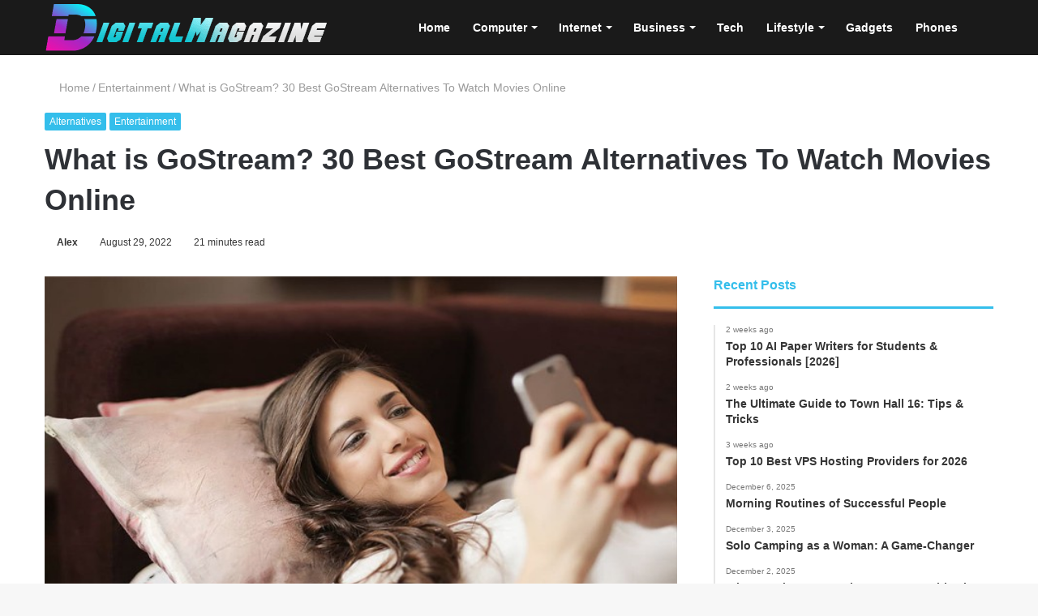

--- FILE ---
content_type: text/html; charset=utf-8
request_url: https://digitalmagazine.org/gostream/
body_size: 39508
content:
<!DOCTYPE html> <html lang="en-US" data-skin="light"> <head><meta charset="UTF-8"/><script>if(navigator.userAgent.match(/MSIE|Internet Explorer/i)||navigator.userAgent.match(/Trident\/7\..*?rv:11/i)){var href=document.location.href;if(!href.match(/[?&]nowprocket/)){if(href.indexOf("?")==-1){if(href.indexOf("#")==-1){document.location.href=href+"?nowprocket=1"}else{document.location.href=href.replace("#","?nowprocket=1#")}}else{if(href.indexOf("#")==-1){document.location.href=href+"&nowprocket=1"}else{document.location.href=href.replace("#","&nowprocket=1#")}}}}</script><script>(()=>{class RocketLazyLoadScripts{constructor(){this.v="2.0.4",this.userEvents=["keydown","keyup","mousedown","mouseup","mousemove","mouseover","mouseout","touchmove","touchstart","touchend","touchcancel","wheel","click","dblclick","input"],this.attributeEvents=["onblur","onclick","oncontextmenu","ondblclick","onfocus","onmousedown","onmouseenter","onmouseleave","onmousemove","onmouseout","onmouseover","onmouseup","onmousewheel","onscroll","onsubmit"]}async t(){this.i(),this.o(),/iP(ad|hone)/.test(navigator.userAgent)&&this.h(),this.u(),this.l(this),this.m(),this.k(this),this.p(this),this._(),await Promise.all([this.R(),this.L()]),this.lastBreath=Date.now(),this.S(this),this.P(),this.D(),this.O(),this.M(),await this.C(this.delayedScripts.normal),await this.C(this.delayedScripts.defer),await this.C(this.delayedScripts.async),await this.T(),await this.F(),await this.j(),await this.A(),window.dispatchEvent(new Event("rocket-allScriptsLoaded")),this.everythingLoaded=!0,this.lastTouchEnd&&await new Promise(t=>setTimeout(t,500-Date.now()+this.lastTouchEnd)),this.I(),this.H(),this.U(),this.W()}i(){this.CSPIssue=sessionStorage.getItem("rocketCSPIssue"),document.addEventListener("securitypolicyviolation",t=>{this.CSPIssue||"script-src-elem"!==t.violatedDirective||"data"!==t.blockedURI||(this.CSPIssue=!0,sessionStorage.setItem("rocketCSPIssue",!0))},{isRocket:!0})}o(){window.addEventListener("pageshow",t=>{this.persisted=t.persisted,this.realWindowLoadedFired=!0},{isRocket:!0}),window.addEventListener("pagehide",()=>{this.onFirstUserAction=null},{isRocket:!0})}h(){let t;function e(e){t=e}window.addEventListener("touchstart",e,{isRocket:!0}),window.addEventListener("touchend",function i(o){o.changedTouches[0]&&t.changedTouches[0]&&Math.abs(o.changedTouches[0].pageX-t.changedTouches[0].pageX)<10&&Math.abs(o.changedTouches[0].pageY-t.changedTouches[0].pageY)<10&&o.timeStamp-t.timeStamp<200&&(window.removeEventListener("touchstart",e,{isRocket:!0}),window.removeEventListener("touchend",i,{isRocket:!0}),"INPUT"===o.target.tagName&&"text"===o.target.type||(o.target.dispatchEvent(new TouchEvent("touchend",{target:o.target,bubbles:!0})),o.target.dispatchEvent(new MouseEvent("mouseover",{target:o.target,bubbles:!0})),o.target.dispatchEvent(new PointerEvent("click",{target:o.target,bubbles:!0,cancelable:!0,detail:1,clientX:o.changedTouches[0].clientX,clientY:o.changedTouches[0].clientY})),event.preventDefault()))},{isRocket:!0})}q(t){this.userActionTriggered||("mousemove"!==t.type||this.firstMousemoveIgnored?"keyup"===t.type||"mouseover"===t.type||"mouseout"===t.type||(this.userActionTriggered=!0,this.onFirstUserAction&&this.onFirstUserAction()):this.firstMousemoveIgnored=!0),"click"===t.type&&t.preventDefault(),t.stopPropagation(),t.stopImmediatePropagation(),"touchstart"===this.lastEvent&&"touchend"===t.type&&(this.lastTouchEnd=Date.now()),"click"===t.type&&(this.lastTouchEnd=0),this.lastEvent=t.type,t.composedPath&&t.composedPath()[0].getRootNode()instanceof ShadowRoot&&(t.rocketTarget=t.composedPath()[0]),this.savedUserEvents.push(t)}u(){this.savedUserEvents=[],this.userEventHandler=this.q.bind(this),this.userEvents.forEach(t=>window.addEventListener(t,this.userEventHandler,{passive:!1,isRocket:!0})),document.addEventListener("visibilitychange",this.userEventHandler,{isRocket:!0})}U(){this.userEvents.forEach(t=>window.removeEventListener(t,this.userEventHandler,{passive:!1,isRocket:!0})),document.removeEventListener("visibilitychange",this.userEventHandler,{isRocket:!0}),this.savedUserEvents.forEach(t=>{(t.rocketTarget||t.target).dispatchEvent(new window[t.constructor.name](t.type,t))})}m(){const t="return false",e=Array.from(this.attributeEvents,t=>"data-rocket-"+t),i="["+this.attributeEvents.join("],[")+"]",o="[data-rocket-"+this.attributeEvents.join("],[data-rocket-")+"]",s=(e,i,o)=>{o&&o!==t&&(e.setAttribute("data-rocket-"+i,o),e["rocket"+i]=new Function("event",o),e.setAttribute(i,t))};new MutationObserver(t=>{for(const n of t)"attributes"===n.type&&(n.attributeName.startsWith("data-rocket-")||this.everythingLoaded?n.attributeName.startsWith("data-rocket-")&&this.everythingLoaded&&this.N(n.target,n.attributeName.substring(12)):s(n.target,n.attributeName,n.target.getAttribute(n.attributeName))),"childList"===n.type&&n.addedNodes.forEach(t=>{if(t.nodeType===Node.ELEMENT_NODE)if(this.everythingLoaded)for(const i of[t,...t.querySelectorAll(o)])for(const t of i.getAttributeNames())e.includes(t)&&this.N(i,t.substring(12));else for(const e of[t,...t.querySelectorAll(i)])for(const t of e.getAttributeNames())this.attributeEvents.includes(t)&&s(e,t,e.getAttribute(t))})}).observe(document,{subtree:!0,childList:!0,attributeFilter:[...this.attributeEvents,...e]})}I(){this.attributeEvents.forEach(t=>{document.querySelectorAll("[data-rocket-"+t+"]").forEach(e=>{this.N(e,t)})})}N(t,e){const i=t.getAttribute("data-rocket-"+e);i&&(t.setAttribute(e,i),t.removeAttribute("data-rocket-"+e))}k(t){Object.defineProperty(HTMLElement.prototype,"onclick",{get(){return this.rocketonclick||null},set(e){this.rocketonclick=e,this.setAttribute(t.everythingLoaded?"onclick":"data-rocket-onclick","this.rocketonclick(event)")}})}S(t){function e(e,i){let o=e[i];e[i]=null,Object.defineProperty(e,i,{get:()=>o,set(s){t.everythingLoaded?o=s:e["rocket"+i]=o=s}})}e(document,"onreadystatechange"),e(window,"onload"),e(window,"onpageshow");try{Object.defineProperty(document,"readyState",{get:()=>t.rocketReadyState,set(e){t.rocketReadyState=e},configurable:!0}),document.readyState="loading"}catch(t){console.log("WPRocket DJE readyState conflict, bypassing")}}l(t){this.originalAddEventListener=EventTarget.prototype.addEventListener,this.originalRemoveEventListener=EventTarget.prototype.removeEventListener,this.savedEventListeners=[],EventTarget.prototype.addEventListener=function(e,i,o){o&&o.isRocket||!t.B(e,this)&&!t.userEvents.includes(e)||t.B(e,this)&&!t.userActionTriggered||e.startsWith("rocket-")||t.everythingLoaded?t.originalAddEventListener.call(this,e,i,o):(t.savedEventListeners.push({target:this,remove:!1,type:e,func:i,options:o}),"mouseenter"!==e&&"mouseleave"!==e||t.originalAddEventListener.call(this,e,t.savedUserEvents.push,o))},EventTarget.prototype.removeEventListener=function(e,i,o){o&&o.isRocket||!t.B(e,this)&&!t.userEvents.includes(e)||t.B(e,this)&&!t.userActionTriggered||e.startsWith("rocket-")||t.everythingLoaded?t.originalRemoveEventListener.call(this,e,i,o):t.savedEventListeners.push({target:this,remove:!0,type:e,func:i,options:o})}}J(t,e){this.savedEventListeners=this.savedEventListeners.filter(i=>{let o=i.type,s=i.target||window;return e!==o||t!==s||(this.B(o,s)&&(i.type="rocket-"+o),this.$(i),!1)})}H(){EventTarget.prototype.addEventListener=this.originalAddEventListener,EventTarget.prototype.removeEventListener=this.originalRemoveEventListener,this.savedEventListeners.forEach(t=>this.$(t))}$(t){t.remove?this.originalRemoveEventListener.call(t.target,t.type,t.func,t.options):this.originalAddEventListener.call(t.target,t.type,t.func,t.options)}p(t){let e;function i(e){return t.everythingLoaded?e:e.split(" ").map(t=>"load"===t||t.startsWith("load.")?"rocket-jquery-load":t).join(" ")}function o(o){function s(e){const s=o.fn[e];o.fn[e]=o.fn.init.prototype[e]=function(){return this[0]===window&&t.userActionTriggered&&("string"==typeof arguments[0]||arguments[0]instanceof String?arguments[0]=i(arguments[0]):"object"==typeof arguments[0]&&Object.keys(arguments[0]).forEach(t=>{const e=arguments[0][t];delete arguments[0][t],arguments[0][i(t)]=e})),s.apply(this,arguments),this}}if(o&&o.fn&&!t.allJQueries.includes(o)){const e={DOMContentLoaded:[],"rocket-DOMContentLoaded":[]};for(const t in e)document.addEventListener(t,()=>{e[t].forEach(t=>t())},{isRocket:!0});o.fn.ready=o.fn.init.prototype.ready=function(i){function s(){parseInt(o.fn.jquery)>2?setTimeout(()=>i.bind(document)(o)):i.bind(document)(o)}return"function"==typeof i&&(t.realDomReadyFired?!t.userActionTriggered||t.fauxDomReadyFired?s():e["rocket-DOMContentLoaded"].push(s):e.DOMContentLoaded.push(s)),o([])},s("on"),s("one"),s("off"),t.allJQueries.push(o)}e=o}t.allJQueries=[],o(window.jQuery),Object.defineProperty(window,"jQuery",{get:()=>e,set(t){o(t)}})}P(){const t=new Map;document.write=document.writeln=function(e){const i=document.currentScript,o=document.createRange(),s=i.parentElement;let n=t.get(i);void 0===n&&(n=i.nextSibling,t.set(i,n));const c=document.createDocumentFragment();o.setStart(c,0),c.appendChild(o.createContextualFragment(e)),s.insertBefore(c,n)}}async R(){return new Promise(t=>{this.userActionTriggered?t():this.onFirstUserAction=t})}async L(){return new Promise(t=>{document.addEventListener("DOMContentLoaded",()=>{this.realDomReadyFired=!0,t()},{isRocket:!0})})}async j(){return this.realWindowLoadedFired?Promise.resolve():new Promise(t=>{window.addEventListener("load",t,{isRocket:!0})})}M(){this.pendingScripts=[];this.scriptsMutationObserver=new MutationObserver(t=>{for(const e of t)e.addedNodes.forEach(t=>{"SCRIPT"!==t.tagName||t.noModule||t.isWPRocket||this.pendingScripts.push({script:t,promise:new Promise(e=>{const i=()=>{const i=this.pendingScripts.findIndex(e=>e.script===t);i>=0&&this.pendingScripts.splice(i,1),e()};t.addEventListener("load",i,{isRocket:!0}),t.addEventListener("error",i,{isRocket:!0}),setTimeout(i,1e3)})})})}),this.scriptsMutationObserver.observe(document,{childList:!0,subtree:!0})}async F(){await this.X(),this.pendingScripts.length?(await this.pendingScripts[0].promise,await this.F()):this.scriptsMutationObserver.disconnect()}D(){this.delayedScripts={normal:[],async:[],defer:[]},document.querySelectorAll("script[type$=rocketlazyloadscript]").forEach(t=>{t.hasAttribute("data-rocket-src")?t.hasAttribute("async")&&!1!==t.async?this.delayedScripts.async.push(t):t.hasAttribute("defer")&&!1!==t.defer||"module"===t.getAttribute("data-rocket-type")?this.delayedScripts.defer.push(t):this.delayedScripts.normal.push(t):this.delayedScripts.normal.push(t)})}async _(){await this.L();let t=[];document.querySelectorAll("script[type$=rocketlazyloadscript][data-rocket-src]").forEach(e=>{let i=e.getAttribute("data-rocket-src");if(i&&!i.startsWith("data:")){i.startsWith("//")&&(i=location.protocol+i);try{const o=new URL(i).origin;o!==location.origin&&t.push({src:o,crossOrigin:e.crossOrigin||"module"===e.getAttribute("data-rocket-type")})}catch(t){}}}),t=[...new Map(t.map(t=>[JSON.stringify(t),t])).values()],this.Y(t,"preconnect")}async G(t){if(await this.K(),!0!==t.noModule||!("noModule"in HTMLScriptElement.prototype))return new Promise(e=>{let i;function o(){(i||t).setAttribute("data-rocket-status","executed"),e()}try{if(navigator.userAgent.includes("Firefox/")||""===navigator.vendor||this.CSPIssue)i=document.createElement("script"),[...t.attributes].forEach(t=>{let e=t.nodeName;"type"!==e&&("data-rocket-type"===e&&(e="type"),"data-rocket-src"===e&&(e="src"),i.setAttribute(e,t.nodeValue))}),t.text&&(i.text=t.text),t.nonce&&(i.nonce=t.nonce),i.hasAttribute("src")?(i.addEventListener("load",o,{isRocket:!0}),i.addEventListener("error",()=>{i.setAttribute("data-rocket-status","failed-network"),e()},{isRocket:!0}),setTimeout(()=>{i.isConnected||e()},1)):(i.text=t.text,o()),i.isWPRocket=!0,t.parentNode.replaceChild(i,t);else{const i=t.getAttribute("data-rocket-type"),s=t.getAttribute("data-rocket-src");i?(t.type=i,t.removeAttribute("data-rocket-type")):t.removeAttribute("type"),t.addEventListener("load",o,{isRocket:!0}),t.addEventListener("error",i=>{this.CSPIssue&&i.target.src.startsWith("data:")?(console.log("WPRocket: CSP fallback activated"),t.removeAttribute("src"),this.G(t).then(e)):(t.setAttribute("data-rocket-status","failed-network"),e())},{isRocket:!0}),s?(t.fetchPriority="high",t.removeAttribute("data-rocket-src"),t.src=s):t.src="data:text/javascript;base64,"+window.btoa(unescape(encodeURIComponent(t.text)))}}catch(i){t.setAttribute("data-rocket-status","failed-transform"),e()}});t.setAttribute("data-rocket-status","skipped")}async C(t){const e=t.shift();return e?(e.isConnected&&await this.G(e),this.C(t)):Promise.resolve()}O(){this.Y([...this.delayedScripts.normal,...this.delayedScripts.defer,...this.delayedScripts.async],"preload")}Y(t,e){this.trash=this.trash||[];let i=!0;var o=document.createDocumentFragment();t.forEach(t=>{const s=t.getAttribute&&t.getAttribute("data-rocket-src")||t.src;if(s&&!s.startsWith("data:")){const n=document.createElement("link");n.href=s,n.rel=e,"preconnect"!==e&&(n.as="script",n.fetchPriority=i?"high":"low"),t.getAttribute&&"module"===t.getAttribute("data-rocket-type")&&(n.crossOrigin=!0),t.crossOrigin&&(n.crossOrigin=t.crossOrigin),t.integrity&&(n.integrity=t.integrity),t.nonce&&(n.nonce=t.nonce),o.appendChild(n),this.trash.push(n),i=!1}}),document.head.appendChild(o)}W(){this.trash.forEach(t=>t.remove())}async T(){try{document.readyState="interactive"}catch(t){}this.fauxDomReadyFired=!0;try{await this.K(),this.J(document,"readystatechange"),document.dispatchEvent(new Event("rocket-readystatechange")),await this.K(),document.rocketonreadystatechange&&document.rocketonreadystatechange(),await this.K(),this.J(document,"DOMContentLoaded"),document.dispatchEvent(new Event("rocket-DOMContentLoaded")),await this.K(),this.J(window,"DOMContentLoaded"),window.dispatchEvent(new Event("rocket-DOMContentLoaded"))}catch(t){console.error(t)}}async A(){try{document.readyState="complete"}catch(t){}try{await this.K(),this.J(document,"readystatechange"),document.dispatchEvent(new Event("rocket-readystatechange")),await this.K(),document.rocketonreadystatechange&&document.rocketonreadystatechange(),await this.K(),this.J(window,"load"),window.dispatchEvent(new Event("rocket-load")),await this.K(),window.rocketonload&&window.rocketonload(),await this.K(),this.allJQueries.forEach(t=>t(window).trigger("rocket-jquery-load")),await this.K(),this.J(window,"pageshow");const t=new Event("rocket-pageshow");t.persisted=this.persisted,window.dispatchEvent(t),await this.K(),window.rocketonpageshow&&window.rocketonpageshow({persisted:this.persisted})}catch(t){console.error(t)}}async K(){Date.now()-this.lastBreath>45&&(await this.X(),this.lastBreath=Date.now())}async X(){return document.hidden?new Promise(t=>setTimeout(t)):new Promise(t=>requestAnimationFrame(t))}B(t,e){return e===document&&"readystatechange"===t||(e===document&&"DOMContentLoaded"===t||(e===window&&"DOMContentLoaded"===t||(e===window&&"load"===t||e===window&&"pageshow"===t)))}static run(){(new RocketLazyLoadScripts).t()}}RocketLazyLoadScripts.run()})();</script> <link rel="profile" href="//gmpg.org/xfn/11"/> <script type="text/javascript">
/* <![CDATA[ */
(()=>{var e={};e.g=function(){if("object"==typeof globalThis)return globalThis;try{return this||new Function("return this")()}catch(e){if("object"==typeof window)return window}}(),function({ampUrl:n,isCustomizePreview:t,isAmpDevMode:r,noampQueryVarName:o,noampQueryVarValue:s,disabledStorageKey:i,mobileUserAgents:a,regexRegex:c}){if("undefined"==typeof sessionStorage)return;const d=new RegExp(c);if(!a.some((e=>{const n=e.match(d);return!(!n||!new RegExp(n[1],n[2]).test(navigator.userAgent))||navigator.userAgent.includes(e)})))return;e.g.addEventListener("DOMContentLoaded",(()=>{const e=document.getElementById("amp-mobile-version-switcher");if(!e)return;e.hidden=!1;const n=e.querySelector("a[href]");n&&n.addEventListener("click",(()=>{sessionStorage.removeItem(i)}))}));const g=r&&["paired-browsing-non-amp","paired-browsing-amp"].includes(window.name);if(sessionStorage.getItem(i)||t||g)return;const u=new URL(location.href),m=new URL(n);m.hash=u.hash,u.searchParams.has(o)&&s===u.searchParams.get(o)?sessionStorage.setItem(i,"1"):m.href!==u.href&&(window.stop(),location.replace(m.href))}({"ampUrl":"https:\/\/digitalmagazine.org\/gostream\/?amp=1","noampQueryVarName":"noamp","noampQueryVarValue":"mobile","disabledStorageKey":"amp_mobile_redirect_disabled","mobileUserAgents":["Mobile","Android","Silk\/","Kindle","BlackBerry","Opera Mini","Opera Mobi"],"regexRegex":"^\\\/((?:.|\\n)+)\\\/([i]*)$","isCustomizePreview":false,"isAmpDevMode":false})})();
/* ]]> */
</script> <meta http-equiv='x-dns-prefetch-control' content='on'> <link rel='dns-prefetch' href="//cdnjs.cloudflare.com/"/> <link rel='dns-prefetch' href="//ajax.googleapis.com/"/> <link rel='dns-prefetch' href="//fonts.googleapis.com/"/> <link rel='dns-prefetch' href="//fonts.gstatic.com/"/> <link rel='dns-prefetch' href="//s.gravatar.com/"/> <link rel='dns-prefetch' href="//www.google-analytics.com/"/> <meta name='robots' content='index, follow, max-image-preview:large, max-snippet:-1, max-video-preview:-1'/> <title>What is GoStream? 30 Best GoStream Alternatives To Watch Movies Online - Digital Magazine</title> <meta name="description" content="Best GoStream alternatives to watch free movies online. GoStream alternatives are safe and working on Android and iOS. Go Stream mobile app"/> <link rel="canonical" href="https://digitalmagazine.org/gostream/"/> <meta property="og:locale" content="en_US"/> <meta property="og:type" content="article"/> <meta property="og:title" content="What is GoStream? 30 Best GoStream Alternatives To Watch Movies Online - Digital Magazine"/> <meta property="og:description" content="Best GoStream alternatives to watch free movies online. GoStream alternatives are safe and working on Android and iOS. Go Stream mobile app"/> <meta property="og:url" content="https://digitalmagazine.org/gostream/"/> <meta property="og:site_name" content="Digital Magazine"/> <meta property="article:published_time" content="2022-08-29T19:52:10+00:00"/> <meta property="article:modified_time" content="2022-08-29T19:53:51+00:00"/> <meta property="og:image" content="https://digitalmagazine.org/wp-content/uploads/2022/08/GoStream.jpg"/> <meta property="og:image:width" content="647"/> <meta property="og:image:height" content="352"/> <meta property="og:image:type" content="image/jpeg"/> <meta name="author" content="Alex"/> <meta name="twitter:card" content="summary_large_image"/> <meta name="twitter:label1" content="Written by"/> <meta name="twitter:data1" content="Alex"/> <meta name="twitter:label2" content="Est. reading time"/> <meta name="twitter:data2" content="27 minutes"/> <script type="application/ld+json" class="yoast-schema-graph">{"@context":"https://schema.org","@graph":[{"@type":"Article","@id":"https://digitalmagazine.org/gostream/#article","isPartOf":{"@id":"https://digitalmagazine.org/gostream/"},"author":{"name":"Alex","@id":"https://digitalmagazine.org/#/schema/person/1ad109bb6cb6753912379709052f1188"},"headline":"What is GoStream? 30 Best GoStream Alternatives To Watch Movies Online","datePublished":"2022-08-29T19:52:10+00:00","dateModified":"2022-08-29T19:53:51+00:00","mainEntityOfPage":{"@id":"https://digitalmagazine.org/gostream/"},"wordCount":5330,"commentCount":0,"publisher":{"@id":"https://digitalmagazine.org/#/schema/person/c829b5d94056b6c4ece86dd00fd86504"},"image":{"@id":"https://digitalmagazine.org/gostream/#primaryimage"},"thumbnailUrl":"https://digitalmagazine.org/wp-content/uploads/2022/08/GoStream.jpg","keywords":["GoStream","GoStream alternatives"],"articleSection":["Alternatives","Entertainment"],"inLanguage":"en-US","potentialAction":[{"@type":"CommentAction","name":"Comment","target":["https://digitalmagazine.org/gostream/#respond"]}]},{"@type":"WebPage","@id":"https://digitalmagazine.org/gostream/","url":"https://digitalmagazine.org/gostream/","name":"What is GoStream? 30 Best GoStream Alternatives To Watch Movies Online - Digital Magazine","isPartOf":{"@id":"https://digitalmagazine.org/#website"},"primaryImageOfPage":{"@id":"https://digitalmagazine.org/gostream/#primaryimage"},"image":{"@id":"https://digitalmagazine.org/gostream/#primaryimage"},"thumbnailUrl":"https://digitalmagazine.org/wp-content/uploads/2022/08/GoStream.jpg","datePublished":"2022-08-29T19:52:10+00:00","dateModified":"2022-08-29T19:53:51+00:00","description":"Best GoStream alternatives to watch free movies online. GoStream alternatives are safe and working on Android and iOS. Go Stream mobile app","breadcrumb":{"@id":"https://digitalmagazine.org/gostream/#breadcrumb"},"inLanguage":"en-US","potentialAction":[{"@type":"ReadAction","target":["https://digitalmagazine.org/gostream/"]}]},{"@type":"ImageObject","inLanguage":"en-US","@id":"https://digitalmagazine.org/gostream/#primaryimage","url":"https://digitalmagazine.org/wp-content/uploads/2022/08/GoStream.jpg","contentUrl":"https://digitalmagazine.org/wp-content/uploads/2022/08/GoStream.jpg","width":647,"height":352,"caption":"GoStream"},{"@type":"BreadcrumbList","@id":"https://digitalmagazine.org/gostream/#breadcrumb","itemListElement":[{"@type":"ListItem","position":1,"name":"Home","item":"https://digitalmagazine.org/"},{"@type":"ListItem","position":2,"name":"What is GoStream? 30 Best GoStream Alternatives To Watch Movies Online"}]},{"@type":"WebSite","@id":"https://digitalmagazine.org/#website","url":"https://digitalmagazine.org/","name":"Digital Magazine","description":"Just another WordPress site","publisher":{"@id":"https://digitalmagazine.org/#/schema/person/c829b5d94056b6c4ece86dd00fd86504"},"potentialAction":[{"@type":"SearchAction","target":{"@type":"EntryPoint","urlTemplate":"https://digitalmagazine.org/?s={search_term_string}"},"query-input":{"@type":"PropertyValueSpecification","valueRequired":true,"valueName":"search_term_string"}}],"inLanguage":"en-US"},{"@type":["Person","Organization"],"@id":"https://digitalmagazine.org/#/schema/person/c829b5d94056b6c4ece86dd00fd86504","name":"KEN","logo":{"@id":"https://digitalmagazine.org/#/schema/person/image/"},"sameAs":["https://digitalmagazine.org"]},{"@type":"Person","@id":"https://digitalmagazine.org/#/schema/person/1ad109bb6cb6753912379709052f1188","name":"Alex","sameAs":["https://digitalmagazine.org"],"url":"https://digitalmagazine.org/author/alex/"}]}</script> <link rel="alternate" type="application/rss+xml" title="Digital Magazine &raquo; Feed" href="/feed/"/> <link rel="alternate" type="application/rss+xml" title="Digital Magazine &raquo; Comments Feed" href="/comments/feed/"/> <link rel="alternate" type="application/rss+xml" title="Digital Magazine &raquo; What is GoStream? 30 Best GoStream Alternatives To Watch Movies Online Comments Feed" href="feed/"/> <link rel="alternate" title="oEmbed (JSON)" type="application/json+oembed" href="/wp-json/oembed/1.0/embed?url=https%3A%2F%2Fdigitalmagazine.org%2Fgostream%2F"/> <link rel="alternate" title="oEmbed (XML)" type="text/xml+oembed" href="/wp-json/oembed/1.0/embed?url=https%3A%2F%2Fdigitalmagazine.org%2Fgostream%2F&#038;format=xml"/> <style id='wp-img-auto-sizes-contain-inline-css' type='text/css'> img:is([sizes=auto i],[sizes^="auto," i]){contain-intrinsic-size:3000px 1500px} /*# sourceURL=wp-img-auto-sizes-contain-inline-css */ </style> <link rel='stylesheet' id='tie-css-base-css' href="/wp-content/themes/jannah/assets/css/base.min.css" type='text/css' media='all'/> <link rel='stylesheet' id='tie-css-print-css' href="/wp-content/themes/jannah/assets/css/print.css" type='text/css' media='print'/> <style id='tie-css-print-inline-css' type='text/css'> html body{font-size: 14px;}html #main-nav .main-menu > ul > li > a{font-size: 14px;font-weight: 600;}html body .button,html body [type="submit"]{font-size: 13px;font-weight: 600;}html .entry-header h1.entry-title{font-size: 36px;font-weight: 700;}html #the-post .entry-content,html #the-post .entry-content p{font-size: 16px;line-height: 1.75;}html .comment-list .comment-body p{font-size: 14px;}html #the-post .entry-content blockquote,html #the-post .entry-content blockquote p{font-size: 15px;}html #tie-wrapper .copyright-text{font-size: 14px;}html .entry h1{font-weight: 700;}html .entry h2{font-size: 26px;font-weight: 700;}html .entry h3{font-size: 24px;font-weight: 700;}html .entry h4{font-size: 20px;font-weight: 700;}html .entry h5{font-size: 18px;font-weight: 700;}html .entry h6{font-size: 16px;font-weight: 600;}html #tie-wrapper .widget-title .the-subtitle,html #tie-wrapper #comments-title,html #tie-wrapper .comment-reply-title,html #tie-wrapper .woocommerce-tabs .panel h2,html #tie-wrapper .related.products h2,html #tie-wrapper #bbpress-forums #new-post > fieldset.bbp-form > legend,html #tie-wrapper .entry-content .review-box-header{font-size: 16px;font-weight: 600;}html .post-widget-body .post-title,html .timeline-widget ul li h3,html .posts-list-half-posts li .post-title{font-size: 14px;font-weight: 600;}.brand-title,a:hover,.tie-popup-search-submit,#logo.text-logo a,.theme-header nav .components #search-submit:hover,.theme-header .header-nav .components > li:hover > a,.theme-header .header-nav .components li a:hover,.main-menu ul.cats-vertical li a.is-active,.main-menu ul.cats-vertical li a:hover,.main-nav li.mega-menu .post-meta a:hover,.main-nav li.mega-menu .post-box-title a:hover,.search-in-main-nav.autocomplete-suggestions a:hover,#main-nav .menu ul:not(.cats-horizontal) li:hover > a,#main-nav .menu ul li.current-menu-item:not(.mega-link-column) > a,.top-nav .menu li:hover > a,.top-nav .menu > .tie-current-menu > a,.search-in-top-nav.autocomplete-suggestions .post-title a:hover,div.mag-box .mag-box-options .mag-box-filter-links a.active,.mag-box-filter-links .flexMenu-viewMore:hover > a,.stars-rating-active,body .tabs.tabs .active > a,.video-play-icon,.spinner-circle:after,#go-to-content:hover,.comment-list .comment-author .fn,.commentlist .comment-author .fn,blockquote::before,blockquote cite,blockquote.quote-simple p,.multiple-post-pages a:hover,#story-index li .is-current,.latest-tweets-widget .twitter-icon-wrap span,.wide-slider-nav-wrapper .slide,.wide-next-prev-slider-wrapper .tie-slider-nav li:hover span,.review-final-score h3,#mobile-menu-icon:hover .menu-text,body .entry a,.dark-skin body .entry a,.entry .post-bottom-meta a:hover,.comment-list .comment-content a,q a,blockquote a,.widget.tie-weather-widget .icon-basecloud-bg:after,.site-footer a:hover,.site-footer .stars-rating-active,.site-footer .twitter-icon-wrap span,.site-info a:hover{color: #32beeb;}#instagram-link a:hover{color: #32beeb !important;border-color: #32beeb !important;}#theme-header #main-nav .spinner-circle:after{color: #32beeb;}[type='submit'],.button,.generic-button a,.generic-button button,.theme-header .header-nav .comp-sub-menu a.button.guest-btn:hover,.theme-header .header-nav .comp-sub-menu a.checkout-button,nav.main-nav .menu > li.tie-current-menu > a,nav.main-nav .menu > li:hover > a,.main-menu .mega-links-head:after,.main-nav .mega-menu.mega-cat .cats-horizontal li a.is-active,#mobile-menu-icon:hover .nav-icon,#mobile-menu-icon:hover .nav-icon:before,#mobile-menu-icon:hover .nav-icon:after,.search-in-main-nav.autocomplete-suggestions a.button,.search-in-top-nav.autocomplete-suggestions a.button,.spinner > div,.post-cat,.pages-numbers li.current span,.multiple-post-pages > span,#tie-wrapper .mejs-container .mejs-controls,.mag-box-filter-links a:hover,.slider-arrow-nav a:not(.pagination-disabled):hover,.comment-list .reply a:hover,.commentlist .reply a:hover,#reading-position-indicator,#story-index-icon,.videos-block .playlist-title,.review-percentage .review-item span span,.tie-slick-dots li.slick-active button,.tie-slick-dots li button:hover,.digital-rating-static,.timeline-widget li a:hover .date:before,#wp-calendar #today,.posts-list-counter li.widget-post-list:before,.cat-counter a + span,.tie-slider-nav li span:hover,.fullwidth-area .widget_tag_cloud .tagcloud a:hover,.magazine2:not(.block-head-4) .dark-widgetized-area ul.tabs a:hover,.magazine2:not(.block-head-4) .dark-widgetized-area ul.tabs .active a,.magazine1 .dark-widgetized-area ul.tabs a:hover,.magazine1 .dark-widgetized-area ul.tabs .active a,.block-head-4.magazine2 .dark-widgetized-area .tabs.tabs .active a,.block-head-4.magazine2 .dark-widgetized-area .tabs > .active a:before,.block-head-4.magazine2 .dark-widgetized-area .tabs > .active a:after,.demo_store,.demo #logo:after,.demo #sticky-logo:after,.widget.tie-weather-widget,span.video-close-btn:hover,#go-to-top,.latest-tweets-widget .slider-links .button:not(:hover){background-color: #32beeb;color: #FFFFFF;}.tie-weather-widget .widget-title .the-subtitle,.block-head-4.magazine2 #footer .tabs .active a:hover{color: #FFFFFF;}pre,code,.pages-numbers li.current span,.theme-header .header-nav .comp-sub-menu a.button.guest-btn:hover,.multiple-post-pages > span,.post-content-slideshow .tie-slider-nav li span:hover,#tie-body .tie-slider-nav li > span:hover,.slider-arrow-nav a:not(.pagination-disabled):hover,.main-nav .mega-menu.mega-cat .cats-horizontal li a.is-active,.main-nav .mega-menu.mega-cat .cats-horizontal li a:hover,.main-menu .menu > li > .menu-sub-content{border-color: #32beeb;}.main-menu .menu > li.tie-current-menu{border-bottom-color: #32beeb;}.top-nav .menu li.tie-current-menu > a:before,.top-nav .menu li.menu-item-has-children:hover > a:before{border-top-color: #32beeb;}.main-nav .main-menu .menu > li.tie-current-menu > a:before,.main-nav .main-menu .menu > li:hover > a:before{border-top-color: #FFFFFF;}header.main-nav-light .main-nav .menu-item-has-children li:hover > a:before,header.main-nav-light .main-nav .mega-menu li:hover > a:before{border-left-color: #32beeb;}.rtl header.main-nav-light .main-nav .menu-item-has-children li:hover > a:before,.rtl header.main-nav-light .main-nav .mega-menu li:hover > a:before{border-right-color: #32beeb;border-left-color: transparent;}.top-nav ul.menu li .menu-item-has-children:hover > a:before{border-top-color: transparent;border-left-color: #32beeb;}.rtl .top-nav ul.menu li .menu-item-has-children:hover > a:before{border-left-color: transparent;border-right-color: #32beeb;}#footer-widgets-container{border-top: 8px solid #32beeb;-webkit-box-shadow: 0 -5px 0 rgba(0,0,0,0.07); -moz-box-shadow: 0 -8px 0 rgba(0,0,0,0.07); box-shadow: 0 -8px 0 rgba(0,0,0,0.07);}::-moz-selection{background-color: #32beeb;color: #FFFFFF;}::selection{background-color: #32beeb;color: #FFFFFF;}circle.circle_bar{stroke: #32beeb;}#reading-position-indicator{box-shadow: 0 0 10px rgba( 50,190,235,0.7);}#logo.text-logo a:hover,body .entry a:hover,.dark-skin body .entry a:hover,.comment-list .comment-content a:hover,.block-head-4.magazine2 .site-footer .tabs li a:hover,q a:hover,blockquote a:hover{color: #008cb9;}.button:hover,input[type='submit']:hover,.generic-button a:hover,.generic-button button:hover,a.post-cat:hover,.site-footer .button:hover,.site-footer [type='submit']:hover,.search-in-main-nav.autocomplete-suggestions a.button:hover,.search-in-top-nav.autocomplete-suggestions a.button:hover,.theme-header .header-nav .comp-sub-menu a.checkout-button:hover{background-color: #008cb9;color: #FFFFFF;}.theme-header .header-nav .comp-sub-menu a.checkout-button:not(:hover),body .entry a.button{color: #FFFFFF;}#story-index.is-compact .story-index-content{background-color: #32beeb;}#story-index.is-compact .story-index-content a,#story-index.is-compact .story-index-content .is-current{color: #FFFFFF;}#tie-body .mag-box-title h3 a,#tie-body .block-more-button{color: #32beeb;}#tie-body .mag-box-title h3 a:hover,#tie-body .block-more-button:hover{color: #008cb9;}#tie-body .the-global-title,#tie-body .comment-reply-title,#tie-body .related.products > h2,#tie-body .up-sells > h2,#tie-body .cross-sells > h2,#tie-body .cart_totals > h2,#tie-body .bbp-form legend{border-color: #32beeb;color: #32beeb;}#tie-body #footer .widget-title:after{background-color: #32beeb;}html .brand-title,html a:hover,html .tie-popup-search-submit,html #logo.text-logo a,html .theme-header nav .components #search-submit:hover,html .theme-header .header-nav .components > li:hover > a,html .theme-header .header-nav .components li a:hover,html .main-menu ul.cats-vertical li a.is-active,html .main-menu ul.cats-vertical li a:hover,html .main-nav li.mega-menu .post-meta a:hover,html .main-nav li.mega-menu .post-box-title a:hover,html .search-in-main-nav.autocomplete-suggestions a:hover,html #main-nav .menu ul:not(.cats-horizontal) li:hover > a,html #main-nav .menu ul li.current-menu-item:not(.mega-link-column) > a,html .top-nav .menu li:hover > a,html .top-nav .menu > .tie-current-menu > a,html .search-in-top-nav.autocomplete-suggestions .post-title a:hover,html div.mag-box .mag-box-options .mag-box-filter-links a.active,html .mag-box-filter-links .flexMenu-viewMore:hover > a,html .stars-rating-active,html body .tabs.tabs .active > a,html .video-play-icon,html .spinner-circle:after,html #go-to-content:hover,html .comment-list .comment-author .fn,html .commentlist .comment-author .fn,html blockquote::before,html blockquote cite,html blockquote.quote-simple p,html .multiple-post-pages a:hover,html #story-index li .is-current,html .latest-tweets-widget .twitter-icon-wrap span,html .wide-slider-nav-wrapper .slide,html .wide-next-prev-slider-wrapper .tie-slider-nav li:hover span,html .review-final-score h3,html #mobile-menu-icon:hover .menu-text,html body .entry a,html .dark-skin body .entry a,html .entry .post-bottom-meta a:hover,html .comment-list .comment-content a,html q a,html blockquote a,html .widget.tie-weather-widget .icon-basecloud-bg:after,html .site-footer a:hover,html .site-footer .stars-rating-active,html .site-footer .twitter-icon-wrap span,html .site-info a:hover{color: #32beeb;}html #instagram-link a:hover{color: #32beeb !important;border-color: #32beeb !important;}html #theme-header #main-nav .spinner-circle:after{color: #32beeb;}html [type='submit'],html .button,html .generic-button a,html .generic-button button,html .theme-header .header-nav .comp-sub-menu a.button.guest-btn:hover,html .theme-header .header-nav .comp-sub-menu a.checkout-button,html nav.main-nav .menu > li.tie-current-menu > a,html nav.main-nav .menu > li:hover > a,html .main-menu .mega-links-head:after,html .main-nav .mega-menu.mega-cat .cats-horizontal li a.is-active,html #mobile-menu-icon:hover .nav-icon,html #mobile-menu-icon:hover .nav-icon:before,html #mobile-menu-icon:hover .nav-icon:after,html .search-in-main-nav.autocomplete-suggestions a.button,html .search-in-top-nav.autocomplete-suggestions a.button,html .spinner > div,html .post-cat,html .pages-numbers li.current span,html .multiple-post-pages > span,html #tie-wrapper .mejs-container .mejs-controls,html .mag-box-filter-links a:hover,html .slider-arrow-nav a:not(.pagination-disabled):hover,html .comment-list .reply a:hover,html .commentlist .reply a:hover,html #reading-position-indicator,html #story-index-icon,html .videos-block .playlist-title,html .review-percentage .review-item span span,html .tie-slick-dots li.slick-active button,html .tie-slick-dots li button:hover,html .digital-rating-static,html .timeline-widget li a:hover .date:before,html #wp-calendar #today,html .posts-list-counter li.widget-post-list:before,html .cat-counter a + span,html .tie-slider-nav li span:hover,html .fullwidth-area .widget_tag_cloud .tagcloud a:hover,html .magazine2:not(.block-head-4) .dark-widgetized-area ul.tabs a:hover,html .magazine2:not(.block-head-4) .dark-widgetized-area ul.tabs .active a,html .magazine1 .dark-widgetized-area ul.tabs a:hover,html .magazine1 .dark-widgetized-area ul.tabs .active a,html .block-head-4.magazine2 .dark-widgetized-area .tabs.tabs .active a,html .block-head-4.magazine2 .dark-widgetized-area .tabs > .active a:before,html .block-head-4.magazine2 .dark-widgetized-area .tabs > .active a:after,html .demo_store,html .demo #logo:after,html .demo #sticky-logo:after,html .widget.tie-weather-widget,html span.video-close-btn:hover,html #go-to-top,html .latest-tweets-widget .slider-links .button:not(:hover){background-color: #32beeb;color: #FFFFFF;}html .tie-weather-widget .widget-title .the-subtitle,html .block-head-4.magazine2 #footer .tabs .active a:hover{color: #FFFFFF;}html pre,html code,html .pages-numbers li.current span,html .theme-header .header-nav .comp-sub-menu a.button.guest-btn:hover,html .multiple-post-pages > span,html .post-content-slideshow .tie-slider-nav li span:hover,html #tie-body .tie-slider-nav li > span:hover,html .slider-arrow-nav a:not(.pagination-disabled):hover,html .main-nav .mega-menu.mega-cat .cats-horizontal li a.is-active,html .main-nav .mega-menu.mega-cat .cats-horizontal li a:hover,html .main-menu .menu > li > .menu-sub-content{border-color: #32beeb;}html .main-menu .menu > li.tie-current-menu{border-bottom-color: #32beeb;}html .top-nav .menu li.tie-current-menu > a:before,html .top-nav .menu li.menu-item-has-children:hover > a:before{border-top-color: #32beeb;}html .main-nav .main-menu .menu > li.tie-current-menu > a:before,html .main-nav .main-menu .menu > li:hover > a:before{border-top-color: #FFFFFF;}html header.main-nav-light .main-nav .menu-item-has-children li:hover > a:before,html header.main-nav-light .main-nav .mega-menu li:hover > a:before{border-left-color: #32beeb;}html .rtl header.main-nav-light .main-nav .menu-item-has-children li:hover > a:before,html .rtl header.main-nav-light .main-nav .mega-menu li:hover > a:before{border-right-color: #32beeb;border-left-color: transparent;}html .top-nav ul.menu li .menu-item-has-children:hover > a:before{border-top-color: transparent;border-left-color: #32beeb;}html .rtl .top-nav ul.menu li .menu-item-has-children:hover > a:before{border-left-color: transparent;border-right-color: #32beeb;}html #footer-widgets-container{border-top: 8px solid #32beeb;-webkit-box-shadow: 0 -5px 0 rgba(0,0,0,0.07); -moz-box-shadow: 0 -8px 0 rgba(0,0,0,0.07); box-shadow: 0 -8px 0 rgba(0,0,0,0.07);}html ::-moz-selection{background-color: #32beeb;color: #FFFFFF;}html ::selection{background-color: #32beeb;color: #FFFFFF;}html circle.circle_bar{stroke: #32beeb;}html #reading-position-indicator{box-shadow: 0 0 10px rgba( 50,190,235,0.7);}html #logo.text-logo a:hover,html body .entry a:hover,html .dark-skin body .entry a:hover,html .comment-list .comment-content a:hover,html .block-head-4.magazine2 .site-footer .tabs li a:hover,html q a:hover,html blockquote a:hover{color: #008cb9;}html .button:hover,html input[type='submit']:hover,html .generic-button a:hover,html .generic-button button:hover,html a.post-cat:hover,html .site-footer .button:hover,html .site-footer [type='submit']:hover,html .search-in-main-nav.autocomplete-suggestions a.button:hover,html .search-in-top-nav.autocomplete-suggestions a.button:hover,html .theme-header .header-nav .comp-sub-menu a.checkout-button:hover{background-color: #008cb9;color: #FFFFFF;}html .theme-header .header-nav .comp-sub-menu a.checkout-button:not(:hover),html body .entry a.button{color: #FFFFFF;}html #story-index.is-compact .story-index-content{background-color: #32beeb;}html #story-index.is-compact .story-index-content a,html #story-index.is-compact .story-index-content .is-current{color: #FFFFFF;}html #tie-body .mag-box-title h3 a,html #tie-body .block-more-button{color: #32beeb;}html #tie-body .mag-box-title h3 a:hover,html #tie-body .block-more-button:hover{color: #008cb9;}html #tie-body .the-global-title,html #tie-body .comment-reply-title,html #tie-body .related.products > h2,html #tie-body .up-sells > h2,html #tie-body .cross-sells > h2,html #tie-body .cart_totals > h2,html #tie-body .bbp-form legend{border-color: #32beeb;color: #32beeb;}html #tie-body #footer .widget-title:after{background-color: #32beeb;}html #top-nav,html #top-nav .sub-menu,html #top-nav .comp-sub-menu,html #top-nav .ticker-content,html #top-nav .ticker-swipe,html .top-nav-boxed #top-nav .topbar-wrapper,html .search-in-top-nav.autocomplete-suggestions,html #top-nav .guest-btn:not(:hover){background-color : #222222;}html #top-nav *,html .search-in-top-nav.autocomplete-suggestions{border-color: rgba( 255,255,255,0.08);}html #top-nav .icon-basecloud-bg:after{color: #222222;}html #top-nav .comp-sub-menu .button:hover,html #top-nav .checkout-button,html .search-in-top-nav.autocomplete-suggestions .button{background-color: #32beeb;}html #top-nav a:hover,html #top-nav .menu li:hover > a,html #top-nav .menu > .tie-current-menu > a,html #top-nav .components > li:hover > a,html #top-nav .components #search-submit:hover,html .search-in-top-nav.autocomplete-suggestions .post-title a:hover{color: #32beeb;}html #top-nav .comp-sub-menu .button:hover{border-color: #32beeb;}html #top-nav .tie-current-menu > a:before,html #top-nav .menu .menu-item-has-children:hover > a:before{border-top-color: #32beeb;}html #top-nav .menu li .menu-item-has-children:hover > a:before{border-top-color: transparent;border-left-color: #32beeb;}html .rtl #top-nav .menu li .menu-item-has-children:hover > a:before{border-left-color: transparent;border-right-color: #32beeb;}html #top-nav .comp-sub-menu .button:hover,html #top-nav .comp-sub-menu .checkout-button,html .search-in-top-nav.autocomplete-suggestions .button{color: #FFFFFF;}html #top-nav .comp-sub-menu .checkout-button:hover,html .search-in-top-nav.autocomplete-suggestions .button:hover{background-color: #14a0cd;}html #top-nav,html #top-nav .comp-sub-menu,html #top-nav .tie-weather-widget{color: #919191;}html .search-in-top-nav.autocomplete-suggestions .post-meta,html .search-in-top-nav.autocomplete-suggestions .post-meta a:not(:hover){color: rgba( 145,145,145,0.7 );}html #top-nav .weather-icon .icon-cloud,html #top-nav .weather-icon .icon-basecloud-bg,html #top-nav .weather-icon .icon-cloud-behind{color: #919191 !important;}html #main-nav,html #main-nav .menu-sub-content,html #main-nav .comp-sub-menu,html #main-nav .guest-btn:not(:hover),html #main-nav ul.cats-vertical li a.is-active,html #main-nav ul.cats-vertical li a:hover.search-in-main-nav.autocomplete-suggestions{background-color: #1a1a1a;}html #main-nav{border-width: 0;}html #theme-header #main-nav:not(.fixed-nav){bottom: 0;}html #main-nav .icon-basecloud-bg:after{color: #1a1a1a;}html #main-nav *,html .search-in-main-nav.autocomplete-suggestions{border-color: rgba(255,255,255,0.07);}html .main-nav-boxed #main-nav .main-menu-wrapper{border-width: 0;}html #main-nav .menu li.menu-item-has-children > a:before,html #main-nav .main-menu .mega-menu > a:before{border-top-color: #ffffff;}html #main-nav .menu li .menu-item-has-children > a:before,html #main-nav .mega-menu .menu-item-has-children > a:before{border-top-color: transparent;border-left-color: #ffffff;}html .rtl #main-nav .menu li .menu-item-has-children > a:before,html .rtl #main-nav .mega-menu .menu-item-has-children > a:before{border-left-color: transparent;border-right-color: #ffffff;}html #main-nav a:not(:hover),html #main-nav a.social-link:not(:hover) span,html #main-nav .dropdown-social-icons li a span,html .search-in-main-nav.autocomplete-suggestions a{color: #ffffff;}html #main-nav .comp-sub-menu .button:hover,html #main-nav .menu > li.tie-current-menu,html #main-nav .menu > li > .menu-sub-content,html #main-nav .cats-horizontal a.is-active,html #main-nav .cats-horizontal a:hover{border-color: #32beeb;}html #main-nav .menu > li.tie-current-menu > a,html #main-nav .menu > li:hover > a,html #main-nav .mega-links-head:after,html #main-nav .comp-sub-menu .button:hover,html #main-nav .comp-sub-menu .checkout-button,html #main-nav .cats-horizontal a.is-active,html #main-nav .cats-horizontal a:hover,html .search-in-main-nav.autocomplete-suggestions .button,html #main-nav .spinner > div{background-color: #32beeb;}html #main-nav .menu ul li:hover > a,html #main-nav .menu ul li.current-menu-item:not(.mega-link-column) > a,html #main-nav .components a:hover,html #main-nav .components > li:hover > a,html #main-nav #search-submit:hover,html #main-nav .cats-vertical a.is-active,html #main-nav .cats-vertical a:hover,html #main-nav .mega-menu .post-meta a:hover,html #main-nav .mega-menu .post-box-title a:hover,html .search-in-main-nav.autocomplete-suggestions a:hover,html #main-nav .spinner-circle:after{color: #32beeb;}html #main-nav .menu > li.tie-current-menu > a,html #main-nav .menu > li:hover > a,html #main-nav .components .button:hover,html #main-nav .comp-sub-menu .checkout-button,html .theme-header #main-nav .mega-menu .cats-horizontal a.is-active,html .theme-header #main-nav .mega-menu .cats-horizontal a:hover,html .search-in-main-nav.autocomplete-suggestions a.button{color: #FFFFFF;}html #main-nav .menu > li.tie-current-menu > a:before,html #main-nav .menu > li:hover > a:before{border-top-color: #FFFFFF;}html .main-nav-light #main-nav .menu-item-has-children li:hover > a:before,html .main-nav-light #main-nav .mega-menu li:hover > a:before{border-left-color: #32beeb;}html .rtl .main-nav-light #main-nav .menu-item-has-children li:hover > a:before,html .rtl .main-nav-light #main-nav .mega-menu li:hover > a:before{border-right-color: #32beeb;border-left-color: transparent;}html .search-in-main-nav.autocomplete-suggestions .button:hover,html #main-nav .comp-sub-menu .checkout-button:hover{background-color: #14a0cd;}html #main-nav,html #main-nav input,html #main-nav #search-submit,html #main-nav .fa-spinner,html #main-nav .comp-sub-menu,html #main-nav .tie-weather-widget{color: #aaaaaa;}html #main-nav input::-moz-placeholder{color: #aaaaaa;}html #main-nav input:-moz-placeholder{color: #aaaaaa;}html #main-nav input:-ms-input-placeholder{color: #aaaaaa;}html #main-nav input::-webkit-input-placeholder{color: #aaaaaa;}html #main-nav .mega-menu .post-meta,html #main-nav .mega-menu .post-meta a,html .search-in-main-nav.autocomplete-suggestions .post-meta{color: rgba(170,170,170,0.6);}html #main-nav .weather-icon .icon-cloud,html #main-nav .weather-icon .icon-basecloud-bg,html #main-nav .weather-icon .icon-cloud-behind{color: #aaaaaa !important;}html #footer{background-color: #222222;}html #site-info{background-color: #1a1a1a;}html #footer .posts-list-counter .posts-list-items li.widget-post-list:before{border-color: #222222;}html #footer .timeline-widget a .date:before{border-color: rgba(34,34,34,0.8);}html #footer .footer-boxed-widget-area,html #footer textarea,html #footer input:not([type=submit]),html #footer select,html #footer code,html #footer kbd,html #footer pre,html #footer samp,html #footer .show-more-button,html #footer .slider-links .tie-slider-nav span,html #footer #wp-calendar,html #footer #wp-calendar tbody td,html #footer #wp-calendar thead th,html #footer .widget.buddypress .item-options a{border-color: rgba(255,255,255,0.1);}html #footer .social-statistics-widget .white-bg li.social-icons-item a,html #footer .widget_tag_cloud .tagcloud a,html #footer .latest-tweets-widget .slider-links .tie-slider-nav span,html #footer .widget_layered_nav_filters a{border-color: rgba(255,255,255,0.1);}html #footer .social-statistics-widget .white-bg li:before{background: rgba(255,255,255,0.1);}html .site-footer #wp-calendar tbody td{background: rgba(255,255,255,0.02);}html #footer .white-bg .social-icons-item a span.followers span,html #footer .circle-three-cols .social-icons-item a .followers-num,html #footer .circle-three-cols .social-icons-item a .followers-name{color: rgba(255,255,255,0.8);}html #footer .timeline-widget ul:before,html #footer .timeline-widget a:not(:hover) .date:before{background-color: #040404;}html .tie-cat-2,html .tie-cat-item-2 > span{background-color:#e67e22 !important;color:#FFFFFF !important;}html .tie-cat-2:after{border-top-color:#e67e22 !important;}html .tie-cat-2:hover{background-color:#c86004 !important;}html .tie-cat-2:hover:after{border-top-color:#c86004 !important;}html .tie-cat-10,html .tie-cat-item-10 > span{background-color:#2ecc71 !important;color:#FFFFFF !important;}html .tie-cat-10:after{border-top-color:#2ecc71 !important;}html .tie-cat-10:hover{background-color:#10ae53 !important;}html .tie-cat-10:hover:after{border-top-color:#10ae53 !important;}html .tie-cat-16,html .tie-cat-item-16 > span{background-color:#9b59b6 !important;color:#FFFFFF !important;}html .tie-cat-16:after{border-top-color:#9b59b6 !important;}html .tie-cat-16:hover{background-color:#7d3b98 !important;}html .tie-cat-16:hover:after{border-top-color:#7d3b98 !important;}html .tie-cat-18,html .tie-cat-item-18 > span{background-color:#34495e !important;color:#FFFFFF !important;}html .tie-cat-18:after{border-top-color:#34495e !important;}html .tie-cat-18:hover{background-color:#162b40 !important;}html .tie-cat-18:hover:after{border-top-color:#162b40 !important;}html .tie-cat-19,html .tie-cat-item-19 > span{background-color:#32beeb !important;color:#FFFFFF !important;}html .tie-cat-19:after{border-top-color:#32beeb !important;}html .tie-cat-19:hover{background-color:#14a0cd !important;}html .tie-cat-19:hover:after{border-top-color:#14a0cd !important;}html .tie-cat-20,html .tie-cat-item-20 > span{background-color:#4CAF50 !important;color:#FFFFFF !important;}html .tie-cat-20:after{border-top-color:#4CAF50 !important;}html .tie-cat-20:hover{background-color:#2e9132 !important;}html .tie-cat-20:hover:after{border-top-color:#2e9132 !important;} /*# sourceURL=tie-css-print-inline-css */ </style> <script type="rocketlazyloadscript" data-rocket-type="text/javascript" data-rocket-src="https://digitalmagazine.org/wp-includes/js/jquery/jquery.min.js" id="jquery-core-js" data-rocket-defer defer></script> <link rel="https://api.w.org/" href="/wp-json/"/><link rel="alternate" title="JSON" type="application/json" href="/wp-json/wp/v2/posts/2838"/><link rel="EditURI" type="application/rsd+xml" title="RSD" href="/xmlrpc.php?rsd"/> <meta name="generator" content="WordPress 6.9"/> <link rel='shortlink' href="/?p=2838"/> <link rel="alternate" type="text/html" media="only screen and (max-width: 640px)" href="?amp=1"><meta http-equiv="X-UA-Compatible" content="IE=edge"> <meta name="theme-color" content="#32beeb"/><meta name="viewport" content="width=device-width, initial-scale=1.0"/><link rel="amphtml" href="?amp=1"><style>#amp-mobile-version-switcher{left:0;position:absolute;width:100%;z-index:100}#amp-mobile-version-switcher>a{background-color:#444;border:0;color:#eaeaea;display:block;font-family:-apple-system,BlinkMacSystemFont,Segoe UI,Roboto,Oxygen-Sans,Ubuntu,Cantarell,Helvetica Neue,sans-serif;font-size:16px;font-weight:600;padding:15px 0;text-align:center;-webkit-text-decoration:none;text-decoration:none}#amp-mobile-version-switcher>a:active,#amp-mobile-version-switcher>a:focus,#amp-mobile-version-switcher>a:hover{-webkit-text-decoration:underline;text-decoration:underline}</style><link rel="icon" href="/wp-content/uploads/2022/04/cropped-WELLNESS-BLOG-1-32x32.png" sizes="32x32"/> <link rel="icon" href="/wp-content/uploads/2022/04/cropped-WELLNESS-BLOG-1-192x192.png" sizes="192x192"/> <link rel="apple-touch-icon" href="/wp-content/uploads/2022/04/cropped-WELLNESS-BLOG-1-180x180.png"/> <meta name="msapplication-TileImage" content="https://digitalmagazine.org/wp-content/uploads/2022/04/cropped-WELLNESS-BLOG-1-270x270.png"/> <noscript><style id="rocket-lazyload-nojs-css">.rll-youtube-player, [data-lazy-src]{display:none !important;}</style></noscript><style id='global-styles-inline-css' type='text/css'> :root{--wp--preset--aspect-ratio--square: 1;--wp--preset--aspect-ratio--4-3: 4/3;--wp--preset--aspect-ratio--3-4: 3/4;--wp--preset--aspect-ratio--3-2: 3/2;--wp--preset--aspect-ratio--2-3: 2/3;--wp--preset--aspect-ratio--16-9: 16/9;--wp--preset--aspect-ratio--9-16: 9/16;--wp--preset--color--black: #000000;--wp--preset--color--cyan-bluish-gray: #abb8c3;--wp--preset--color--white: #ffffff;--wp--preset--color--pale-pink: #f78da7;--wp--preset--color--vivid-red: #cf2e2e;--wp--preset--color--luminous-vivid-orange: #ff6900;--wp--preset--color--luminous-vivid-amber: #fcb900;--wp--preset--color--light-green-cyan: #7bdcb5;--wp--preset--color--vivid-green-cyan: #00d084;--wp--preset--color--pale-cyan-blue: #8ed1fc;--wp--preset--color--vivid-cyan-blue: #0693e3;--wp--preset--color--vivid-purple: #9b51e0;--wp--preset--gradient--vivid-cyan-blue-to-vivid-purple: linear-gradient(135deg,rgb(6,147,227) 0%,rgb(155,81,224) 100%);--wp--preset--gradient--light-green-cyan-to-vivid-green-cyan: linear-gradient(135deg,rgb(122,220,180) 0%,rgb(0,208,130) 100%);--wp--preset--gradient--luminous-vivid-amber-to-luminous-vivid-orange: linear-gradient(135deg,rgb(252,185,0) 0%,rgb(255,105,0) 100%);--wp--preset--gradient--luminous-vivid-orange-to-vivid-red: linear-gradient(135deg,rgb(255,105,0) 0%,rgb(207,46,46) 100%);--wp--preset--gradient--very-light-gray-to-cyan-bluish-gray: linear-gradient(135deg,rgb(238,238,238) 0%,rgb(169,184,195) 100%);--wp--preset--gradient--cool-to-warm-spectrum: linear-gradient(135deg,rgb(74,234,220) 0%,rgb(151,120,209) 20%,rgb(207,42,186) 40%,rgb(238,44,130) 60%,rgb(251,105,98) 80%,rgb(254,248,76) 100%);--wp--preset--gradient--blush-light-purple: linear-gradient(135deg,rgb(255,206,236) 0%,rgb(152,150,240) 100%);--wp--preset--gradient--blush-bordeaux: linear-gradient(135deg,rgb(254,205,165) 0%,rgb(254,45,45) 50%,rgb(107,0,62) 100%);--wp--preset--gradient--luminous-dusk: linear-gradient(135deg,rgb(255,203,112) 0%,rgb(199,81,192) 50%,rgb(65,88,208) 100%);--wp--preset--gradient--pale-ocean: linear-gradient(135deg,rgb(255,245,203) 0%,rgb(182,227,212) 50%,rgb(51,167,181) 100%);--wp--preset--gradient--electric-grass: linear-gradient(135deg,rgb(202,248,128) 0%,rgb(113,206,126) 100%);--wp--preset--gradient--midnight: linear-gradient(135deg,rgb(2,3,129) 0%,rgb(40,116,252) 100%);--wp--preset--font-size--small: 13px;--wp--preset--font-size--medium: 20px;--wp--preset--font-size--large: 36px;--wp--preset--font-size--x-large: 42px;--wp--preset--spacing--20: 0.44rem;--wp--preset--spacing--30: 0.67rem;--wp--preset--spacing--40: 1rem;--wp--preset--spacing--50: 1.5rem;--wp--preset--spacing--60: 2.25rem;--wp--preset--spacing--70: 3.38rem;--wp--preset--spacing--80: 5.06rem;--wp--preset--shadow--natural: 6px 6px 9px rgba(0, 0, 0, 0.2);--wp--preset--shadow--deep: 12px 12px 50px rgba(0, 0, 0, 0.4);--wp--preset--shadow--sharp: 6px 6px 0px rgba(0, 0, 0, 0.2);--wp--preset--shadow--outlined: 6px 6px 0px -3px rgb(255, 255, 255), 6px 6px rgb(0, 0, 0);--wp--preset--shadow--crisp: 6px 6px 0px rgb(0, 0, 0);}:where(.is-layout-flex){gap: 0.5em;}:where(.is-layout-grid){gap: 0.5em;}body .is-layout-flex{display: flex;}.is-layout-flex{flex-wrap: wrap;align-items: center;}.is-layout-flex > :is(*, div){margin: 0;}body .is-layout-grid{display: grid;}.is-layout-grid > :is(*, div){margin: 0;}:where(.wp-block-columns.is-layout-flex){gap: 2em;}:where(.wp-block-columns.is-layout-grid){gap: 2em;}:where(.wp-block-post-template.is-layout-flex){gap: 1.25em;}:where(.wp-block-post-template.is-layout-grid){gap: 1.25em;}.has-black-color{color: var(--wp--preset--color--black) !important;}.has-cyan-bluish-gray-color{color: var(--wp--preset--color--cyan-bluish-gray) !important;}.has-white-color{color: var(--wp--preset--color--white) !important;}.has-pale-pink-color{color: var(--wp--preset--color--pale-pink) !important;}.has-vivid-red-color{color: var(--wp--preset--color--vivid-red) !important;}.has-luminous-vivid-orange-color{color: var(--wp--preset--color--luminous-vivid-orange) !important;}.has-luminous-vivid-amber-color{color: var(--wp--preset--color--luminous-vivid-amber) !important;}.has-light-green-cyan-color{color: var(--wp--preset--color--light-green-cyan) !important;}.has-vivid-green-cyan-color{color: var(--wp--preset--color--vivid-green-cyan) !important;}.has-pale-cyan-blue-color{color: var(--wp--preset--color--pale-cyan-blue) !important;}.has-vivid-cyan-blue-color{color: var(--wp--preset--color--vivid-cyan-blue) !important;}.has-vivid-purple-color{color: var(--wp--preset--color--vivid-purple) !important;}.has-black-background-color{background-color: var(--wp--preset--color--black) !important;}.has-cyan-bluish-gray-background-color{background-color: var(--wp--preset--color--cyan-bluish-gray) !important;}.has-white-background-color{background-color: var(--wp--preset--color--white) !important;}.has-pale-pink-background-color{background-color: var(--wp--preset--color--pale-pink) !important;}.has-vivid-red-background-color{background-color: var(--wp--preset--color--vivid-red) !important;}.has-luminous-vivid-orange-background-color{background-color: var(--wp--preset--color--luminous-vivid-orange) !important;}.has-luminous-vivid-amber-background-color{background-color: var(--wp--preset--color--luminous-vivid-amber) !important;}.has-light-green-cyan-background-color{background-color: var(--wp--preset--color--light-green-cyan) !important;}.has-vivid-green-cyan-background-color{background-color: var(--wp--preset--color--vivid-green-cyan) !important;}.has-pale-cyan-blue-background-color{background-color: var(--wp--preset--color--pale-cyan-blue) !important;}.has-vivid-cyan-blue-background-color{background-color: var(--wp--preset--color--vivid-cyan-blue) !important;}.has-vivid-purple-background-color{background-color: var(--wp--preset--color--vivid-purple) !important;}.has-black-border-color{border-color: var(--wp--preset--color--black) !important;}.has-cyan-bluish-gray-border-color{border-color: var(--wp--preset--color--cyan-bluish-gray) !important;}.has-white-border-color{border-color: var(--wp--preset--color--white) !important;}.has-pale-pink-border-color{border-color: var(--wp--preset--color--pale-pink) !important;}.has-vivid-red-border-color{border-color: var(--wp--preset--color--vivid-red) !important;}.has-luminous-vivid-orange-border-color{border-color: var(--wp--preset--color--luminous-vivid-orange) !important;}.has-luminous-vivid-amber-border-color{border-color: var(--wp--preset--color--luminous-vivid-amber) !important;}.has-light-green-cyan-border-color{border-color: var(--wp--preset--color--light-green-cyan) !important;}.has-vivid-green-cyan-border-color{border-color: var(--wp--preset--color--vivid-green-cyan) !important;}.has-pale-cyan-blue-border-color{border-color: var(--wp--preset--color--pale-cyan-blue) !important;}.has-vivid-cyan-blue-border-color{border-color: var(--wp--preset--color--vivid-cyan-blue) !important;}.has-vivid-purple-border-color{border-color: var(--wp--preset--color--vivid-purple) !important;}.has-vivid-cyan-blue-to-vivid-purple-gradient-background{background: var(--wp--preset--gradient--vivid-cyan-blue-to-vivid-purple) !important;}.has-light-green-cyan-to-vivid-green-cyan-gradient-background{background: var(--wp--preset--gradient--light-green-cyan-to-vivid-green-cyan) !important;}.has-luminous-vivid-amber-to-luminous-vivid-orange-gradient-background{background: var(--wp--preset--gradient--luminous-vivid-amber-to-luminous-vivid-orange) !important;}.has-luminous-vivid-orange-to-vivid-red-gradient-background{background: var(--wp--preset--gradient--luminous-vivid-orange-to-vivid-red) !important;}.has-very-light-gray-to-cyan-bluish-gray-gradient-background{background: var(--wp--preset--gradient--very-light-gray-to-cyan-bluish-gray) !important;}.has-cool-to-warm-spectrum-gradient-background{background: var(--wp--preset--gradient--cool-to-warm-spectrum) !important;}.has-blush-light-purple-gradient-background{background: var(--wp--preset--gradient--blush-light-purple) !important;}.has-blush-bordeaux-gradient-background{background: var(--wp--preset--gradient--blush-bordeaux) !important;}.has-luminous-dusk-gradient-background{background: var(--wp--preset--gradient--luminous-dusk) !important;}.has-pale-ocean-gradient-background{background: var(--wp--preset--gradient--pale-ocean) !important;}.has-electric-grass-gradient-background{background: var(--wp--preset--gradient--electric-grass) !important;}.has-midnight-gradient-background{background: var(--wp--preset--gradient--midnight) !important;}.has-small-font-size{font-size: var(--wp--preset--font-size--small) !important;}.has-medium-font-size{font-size: var(--wp--preset--font-size--medium) !important;}.has-large-font-size{font-size: var(--wp--preset--font-size--large) !important;}.has-x-large-font-size{font-size: var(--wp--preset--font-size--x-large) !important;} /*# sourceURL=global-styles-inline-css */ </style> <style id="rocket-lazyrender-inline-css">[data-wpr-lazyrender] {content-visibility: auto;}</style><meta name="generator" content="WP Rocket 3.20.1.2" data-wpr-features="wpr_delay_js wpr_defer_js wpr_minify_js wpr_lazyload_images wpr_lazyload_iframes wpr_automatic_lazy_rendering wpr_minify_css wpr_desktop"/></head> <body data-rsssl=1 id="tie-body" class="wp-singular post-template-default single single-post postid-2838 single-format-standard wp-theme-jannah tie-no-js wrapper-has-shadow block-head-2 magazine2 is-thumb-overlay-disabled is-desktop is-header-layout-1 sidebar-right has-sidebar post-layout-3 wide-title-narrow-media is-standard-format hide_sidebars hide_breadcrumbs hide_share_post_bottom hide_post_nav"> <div class="background-overlay"> <div id="tie-container" class="site tie-container"> <div id="tie-wrapper"> <header id="theme-header" class="theme-header header-layout-1 main-nav-light main-nav-default-light main-nav-below no-stream-item has-normal-width-logo mobile-header-default"> <div class="main-nav-wrapper"> <nav id="main-nav" data-skin="search-in-main-nav" class="main-nav header-nav live-search-parent" style="line-height:68px" aria-label="Primary Navigation"> <div class="container"> <div class="main-menu-wrapper"> <div id="mobile-header-components-area_1" class="mobile-header-components"><ul class="components"><li class="mobile-component_menu custom-menu-link"><a href="#" id="mobile-menu-icon"><span class="tie-mobile-menu-icon tie-icon-grid-4"></span><span class="screen-reader-text">Menu</span></a></li></ul></div> <div class="header-layout-1-logo" style="width:350px"> <div id="logo" class="image-logo" style="margin-top: 5px; margin-bottom: 5px;"> <a title="Digital Magazine" href="/"> <picture class="tie-logo-default tie-logo-picture"> <source class="tie-logo-source-default tie-logo-source" data-lazy-srcset="https://digitalmagazine.org/wp-content/uploads/2022/03/digital-magazine.png"> <img class="tie-logo-img-default tie-logo-img" src="data:image/svg+xml,%3Csvg%20xmlns='http://www.w3.org/2000/svg'%20viewBox='0%200%20350%2058'%3E%3C/svg%3E" alt="Digital Magazine" width="350" height="58" style="max-height:58px !important; width: auto;" data-lazy-src="/wp-content/uploads/2022/03/digital-magazine.png"/><noscript><img class="tie-logo-img-default tie-logo-img" src="/wp-content/uploads/2022/03/digital-magazine.png" alt="Digital Magazine" width="350" height="58" style="max-height:58px !important; width: auto;"/></noscript> </picture> </a> </div> </div> <div id="mobile-header-components-area_2" class="mobile-header-components"><ul class="components"><li class="mobile-component_search custom-menu-link"> <a href="#" class="tie-search-trigger-mobile"> <span class="tie-icon-search tie-search-icon" aria-hidden="true"></span> <span class="screen-reader-text">Search for</span> </a> </li></ul></div> <div id="menu-components-wrap"> <div id="sticky-logo" class="image-logo"> <a title="Digital Magazine" href="/"> <picture class="tie-logo-default tie-logo-picture"> <source class="tie-logo-source-default tie-logo-source" data-lazy-srcset="https://digitalmagazine.org/wp-content/uploads/2022/03/digital-magazine.png"> <img class="tie-logo-img-default tie-logo-img" src="data:image/svg+xml,%3Csvg%20xmlns='http://www.w3.org/2000/svg'%20viewBox='0%200%200%200'%3E%3C/svg%3E" alt="Digital Magazine" data-lazy-src="/wp-content/uploads/2022/03/digital-magazine.png"/><noscript><img class="tie-logo-img-default tie-logo-img" src="/wp-content/uploads/2022/03/digital-magazine.png" alt="Digital Magazine"/></noscript> </picture> </a> </div> <div class="flex-placeholder"></div> <div class="main-menu main-menu-wrap tie-alignleft"> <div id="main-nav-menu" class="main-menu header-menu"><ul id="menu-main-menu" class="menu" role="menubar"><li id="menu-item-1073" class="menu-item menu-item-type-post_type menu-item-object-page menu-item-home menu-item-1073"><a href="/">Home</a></li> <li id="menu-item-1064" class="menu-item menu-item-type-taxonomy menu-item-object-category menu-item-has-children menu-item-1064"><a href="/computer/">Computer</a> <ul class="sub-menu menu-sub-content"> <li id="menu-item-3318" class="menu-item menu-item-type-taxonomy menu-item-object-category menu-item-3318"><a href="/windows/">Windows</a></li> <li id="menu-item-3319" class="menu-item menu-item-type-taxonomy menu-item-object-category menu-item-3319"><a href="/mac/">Mac</a></li> </ul> </li> <li id="menu-item-1058" class="menu-item menu-item-type-taxonomy menu-item-object-category menu-item-has-children menu-item-1058"><a href="/internet/">Internet</a> <ul class="sub-menu menu-sub-content"> <li id="menu-item-3320" class="menu-item menu-item-type-taxonomy menu-item-object-category current-post-ancestor current-menu-parent current-post-parent menu-item-3320"><a href="/alternatives/">Alternatives</a></li> <li id="menu-item-3321" class="menu-item menu-item-type-taxonomy menu-item-object-category menu-item-3321"><a href="/social-media/">Social Media</a></li> <li id="menu-item-3322" class="menu-item menu-item-type-taxonomy menu-item-object-category menu-item-3322"><a href="/digital-marketing/">Digital Marketing</a></li> </ul> </li> <li id="menu-item-1076" class="menu-item menu-item-type-taxonomy menu-item-object-category menu-item-has-children menu-item-1076"><a href="/business/">Business</a> <ul class="sub-menu menu-sub-content"> <li id="menu-item-3323" class="menu-item menu-item-type-taxonomy menu-item-object-category menu-item-3323"><a href="/startups/">Statups</a></li> <li id="menu-item-3324" class="menu-item menu-item-type-taxonomy menu-item-object-category menu-item-3324"><a href="/finance/">Finance</a></li> <li id="menu-item-3325" class="menu-item menu-item-type-taxonomy menu-item-object-category menu-item-3325"><a href="/crypto/">Crypto</a></li> </ul> </li> <li id="menu-item-1078" class="menu-item menu-item-type-taxonomy menu-item-object-category menu-item-1078"><a href="/tech/">Tech</a></li> <li id="menu-item-1077" class="menu-item menu-item-type-taxonomy menu-item-object-category menu-item-has-children menu-item-1077"><a href="/lifestyle/">Lifestyle</a> <ul class="sub-menu menu-sub-content"> <li id="menu-item-3317" class="menu-item menu-item-type-taxonomy menu-item-object-category current-post-ancestor current-menu-parent current-post-parent menu-item-3317"><a href="/entertainment/">Entertainment</a></li> <li id="menu-item-3326" class="menu-item menu-item-type-taxonomy menu-item-object-category menu-item-3326"><a href="/biography/">Biography</a></li> <li id="menu-item-3327" class="menu-item menu-item-type-taxonomy menu-item-object-category menu-item-3327"><a href="/gaming/">Gaming</a></li> <li id="menu-item-3328" class="menu-item menu-item-type-taxonomy menu-item-object-category menu-item-3328"><a href="/health/">Health</a></li> <li id="menu-item-3329" class="menu-item menu-item-type-taxonomy menu-item-object-category menu-item-3329"><a href="/travel/">Travel</a></li> <li id="menu-item-5785" class="menu-item menu-item-type-taxonomy menu-item-object-category menu-item-5785"><a href="/animals-and-pets/">Animals &amp; Pets</a></li> </ul> </li> <li id="menu-item-1066" class="menu-item menu-item-type-taxonomy menu-item-object-category menu-item-1066"><a href="/gadgets/">Gadgets</a></li> <li id="menu-item-1071" class="menu-item menu-item-type-taxonomy menu-item-object-category menu-item-1071"><a href="/phones/">Phones</a></li> </ul></div> </div> <ul class="components"> <li class="search-compact-icon menu-item custom-menu-link"> <a href="#" class="tie-search-trigger"> <span class="tie-icon-search tie-search-icon" aria-hidden="true"></span> <span class="screen-reader-text">Search for</span> </a> </li> </ul> </div> </div> </div> </nav> </div> </header> <link rel='stylesheet' id='tie-css-styles-css' href="/wp-content/themes/jannah/assets/css/style.min.css" type='text/css' media='all'/> <script type="rocketlazyloadscript">console.log('Style tie-css-styles')</script> <link rel='stylesheet' id='tie-css-single-css' href="/wp-content/themes/jannah/assets/css/single.min.css" type='text/css' media='all'/> <script type="rocketlazyloadscript">console.log('Style tie-css-single')</script> <link rel='stylesheet' id='tie-css-shortcodes-css' href="/wp-content/themes/jannah/assets/css/plugins/shortcodes.min.css" type='text/css' media='all'/> <script type="rocketlazyloadscript">console.log('Style tie-css-shortcodes')</script> <div class="container fullwidth-entry-title-wrapper"> <div class="container-wrapper fullwidth-entry-title"> <header class="entry-header-outer"> <nav id="breadcrumb"><a href="/"><span class="tie-icon-home" aria-hidden="true"></span> Home</a><em class="delimiter">/</em><a href="/entertainment/">Entertainment</a><em class="delimiter">/</em><span class="current">What is GoStream? 30 Best GoStream Alternatives To Watch Movies Online</span></nav><script type="application/ld+json">{"@context":"http:\/\/schema.org","@type":"BreadcrumbList","@id":"#Breadcrumb","itemListElement":[{"@type":"ListItem","position":1,"item":{"name":"Home","@id":"https:\/\/digitalmagazine.org\/"}},{"@type":"ListItem","position":2,"item":{"name":"Entertainment","@id":"https:\/\/digitalmagazine.org\/entertainment\/"}}]}</script> <div class="entry-header"> <span class="post-cat-wrap"><a class="post-cat tie-cat-31" href="/alternatives/">Alternatives</a><a class="post-cat tie-cat-25" href="/entertainment/">Entertainment</a></span> <h1 class="post-title entry-title">What is GoStream? 30 Best GoStream Alternatives To Watch Movies Online</h1> <div id="single-post-meta" class="post-meta clearfix"><span class="author-meta single-author no-avatars"><span class="meta-item meta-author-wrapper meta-author-2"><span class="meta-author"><a href="/author/alex/" class="author-name tie-icon" title="Alex">Alex</a></span></span></span><span class="date meta-item tie-icon">August 29, 2022</span><div class="tie-alignright"><span class="meta-reading-time meta-item"><span class="tie-icon-bookmark" aria-hidden="true"></span> 21 minutes read</span> </div></div> </div> </header> </div> </div> <div id="content" class="site-content container"><div id="main-content-row" class="tie-row main-content-row"> <div class="main-content tie-col-md-8 tie-col-xs-12" role="main"> <article id="the-post" class="container-wrapper post-content tie-standard"> <div class="featured-area"><div class="featured-area-inner"><figure class="single-featured-image"><img width="647" height="352" src="data:image/svg+xml,%3Csvg%20xmlns='http://www.w3.org/2000/svg'%20viewBox='0%200%20647%20352'%3E%3C/svg%3E" class="attachment-jannah-image-post size-jannah-image-post wp-post-image" alt="GoStream" is_main_img="1" decoding="async" fetchpriority="high" data-lazy-srcset="https://digitalmagazine.org/wp-content/uploads/2022/08/GoStream.jpg 647w, https://digitalmagazine.org/wp-content/uploads/2022/08/GoStream-300x163.jpg 300w" data-lazy-sizes="(max-width: 647px) 100vw, 647px" data-lazy-src="/wp-content/uploads/2022/08/GoStream.jpg"/><noscript><img width="647" height="352" src="/wp-content/uploads/2022/08/GoStream.jpg" class="attachment-jannah-image-post size-jannah-image-post wp-post-image" alt="GoStream" is_main_img="1" decoding="async" fetchpriority="high" srcset="https://digitalmagazine.org/wp-content/uploads/2022/08/GoStream.jpg 647w, https://digitalmagazine.org/wp-content/uploads/2022/08/GoStream-300x163.jpg 300w" sizes="(max-width: 647px) 100vw, 647px"/></noscript></figure></div></div> <div class="entry-content entry clearfix"> <p><strong>Best GoStream Alternatives Sites To Watch Free Movies Online: </strong>GoStream is one of the oldest and most active internet streaming services. It receives around 20 million visitors every month. GoStream is a streaming platform for movies and drama series where you may stream whatever you want in excellent quality. The streaming site is free to use and does not need registration or a membership. However, you must visit its official website, choose your preferred title, and press the play button. GoStream has over 20000 titles and is continually updated with new movies and TV episodes to provide all of the most recent and trendy experiences.</p> <p><strong>GoStream</strong> provides all of the required features and services and some additional tools that set it apart from the competition. Unlike others, it has various categories to explore, each with its movies and TV series to watch and stream. One of the fascinating aspects of this online movie streaming site is that it has a trending category where you can discover all the latest and trending titles, which saves a lot of time when looking for and wanting a movie. GoStream also includes essential features such as daily updates with new titles, an advanced search box, recommendations, TV-today, genre exploration, commenting, and movies accessible to watch in many languages.</p> <p>GoStream is a site where you can watch movies for free online. It lets people have as much fun as they want with dozens of genres and a lot of movies and TV shows to choose from. On GoStream movies, you can watch Cinema Movies, New Releases, Tv Series and other categories that are easy to find. It has everything you need, but wouldn’t it be better if there were more sites like GoStream or even better ones?</p> <h2><span id="What_is_PubFilm"><span id="What_is_SockShare"><span id="What_is_F2Movies"><span id="What_is_Watch32">What is GoStream?</span></span></span></span></h2> <p><img decoding="async" class="alignnone size-full wp-image-2906" src="data:image/svg+xml,%3Csvg%20xmlns='http://www.w3.org/2000/svg'%20viewBox='0%200%20662%20358'%3E%3C/svg%3E" alt="gostream today" width="662" height="358" data-lazy-srcset="https://digitalmagazine.org/wp-content/uploads/2022/08/gostream-today.jpg 662w, https://digitalmagazine.org/wp-content/uploads/2022/08/gostream-today-300x162.jpg 300w" data-lazy-sizes="(max-width: 662px) 100vw, 662px" data-lazy-src="/wp-content/uploads/2022/08/gostream-today.jpg"/><noscript><img decoding="async" class="alignnone size-full wp-image-2906" src="/wp-content/uploads/2022/08/gostream-today.jpg" alt="gostream today" width="662" height="358" srcset="https://digitalmagazine.org/wp-content/uploads/2022/08/gostream-today.jpg 662w, https://digitalmagazine.org/wp-content/uploads/2022/08/gostream-today-300x162.jpg 300w" sizes="(max-width: 662px) 100vw, 662px"/></noscript></p> <p>GoStream is a great place to find movies and TV shows to download. It has a simple layout makes it easy for all users to use. Plus, you can watch movies online in HD quality. It has a lot of different kinds of things, like new movies, TV shows, and a lot more. Also, you can watch movies from the United States, the United Kingdom, Canada, and other top countries. When it comes to downloading movies from this site, everything is free.</p> <p>GoStream is a well-known movie streaming website among individuals who like watching free movies, documentaries, and TV shows online without having to create an account. When it comes to user experience, GoStream outperforms other movie streaming services. It has an excellent design and a movie collection with over 20000 movies. Video streaming is more efficient and produces higher-quality results. Many films are available on the GoStream website, including festival attractions, historical lectures, sporting exploits, globe adventures, and more.</p> <p>GoStream is periodically unavailable due to several factors. In some instances, you may be able to watch from other websites, such as GoStream, which provide the same content and video quality. Do you want to know what the best GoStream alternatives are? Then you’ve arrived at the correct location. Here are a few websites similar to GoStream.</p> <h2><span id="Why_should_you_use_PubFilm"><span id="Why_should_you_use_SockShare"><span id="Why_should_you_use_F2Movies"><span id="Why_should_you_use_Watch32"><span id="Why_should_you_use_HDRezka"><span id="Why_should_you_use_Cuevana3"><span id="Why_should_you_use_LookMovie"><span id="Why_should_you_use_KunManga_to_Read_manga"><span id="Why_should_you_use_MangaGo_to_read_manga"><span id="Why_should_you_use_MangaKakalot_to_read_manga"><span id="Why_should_you_use_Toonily_to_read_manga">Why should you use GoStream<span id="Why_should_you_use_MyReadingManga_to_read_manga"><span id="Why_should_you_use_MangaReader_to_read_manga"><span id="Why_should_you_use_MangaHub_to_read_manga"><span id="Why_should_you_use_9Anime_to_stream"><span id="Why_should_you_use_AnimeDao_to_stream">?</span></span></span></span></span></span></span></span></span></span></span></span></span></span></span></span></h2> <p>What should you do after a long day at work? Everyday life provides many possibilities, but practically everyone likes to enjoy watching their favorite movies. We have discovered a fast and one-of-a-kind cinema for you to stream films in comfort. You will never have to seek theatres, purchase at the box office, or order tickets to watch your favorite movies over the Internet again. You can watch HD-quality movies without annoying ads on GoStream.</p> <p>If you want an incredible movie-watching experience, GoStream is the place to visit. You’ll discover all the best movie content on this website for free. Users of this website will get high-quality movie quality like you can watch the movie in 480p, 720p,1080p, and even in 4k and 8k. You can also download movies in 300MB, 850MB, 1.1Gb, and 2.50Gb sizes depending on video quality using third party software. This high-quality content is also accessible through a mobile browser. So from any internet-connected device when traveling or from any place, you may access it.</p> <p>Moreover, GoStream provides an extensive selection of Movies and TV series collections for you. Similarly, there are several genres accessible there. Like; Romance, school life, action, maturity, a slice of life, history, psychology, drama, sports, and more.</p> <ul> <li>No Ads</li> <li>Easy Navigation</li> <li>Many Languages</li> <li>Safe and Secure</li> <li>No Download Required</li> <li>Thousands of Films</li> <li>Most Updated Library</li> <li>High-Quality Streaming</li> <li>Fast-forward and Rewind</li> <li>Registration Not Required</li> <li>Save Your Favorite Movies</li> <li>Latest Movies and TV Series Episodes</li> </ul> <h2><span id="Online_Movies_and_TV_shows_for_iPhone_iPad_and_Android">Online Movies and TV shows for iPhone, iPad, and Android</span></h2> <p>Fortunately for all visitors, the GoStream website allows them to view their favorite movies and TV shows on mobile devices – straight from their smartphone or tablet running iPhone, iPad, or Android, from anywhere in the globe! And right now, they are ready to provide you the opportunity to take advantage of the site’s extensive features and join an online streaming session of the greatest movies in eye-catching HD resolution. GoStream guaranty you a lot of fun with the fastest and most favorite art genre!</p> <p>Various famous TV stations provide a wide range of fascinating TV series that consistently ranks #1 in the ratings. However, watching an exciting TV show or project show is no longer limited to only watching on TV; with the advent of the worldwide Internet, some sites may provide you to watch TV and shows online. First and foremost, GoStream designers consider all of the desires of a regular user.</p> <p>At GoStream you can discover the most popular TV series in high-quality 720p. Visit the website and have fun watching. Set up a comfortable, immersive watching environment at home and experience your favorite actors’ on-screen storylines without advertising interruptions.</p> <h2><span id="Is_PubFilm_Safe"><span id="Is_SockShare_Safe"><span id="Is_F2Movies_Safe"><span id="Is_Watch32_Safe"><span id="Is_HDRezka_Safe"><span id="Is_Cuevana3_Safe"><span id="Is_LookMovie_Safe"><span id="Is_ZeoChip_Safe">Is GoStream Safe?</span></span></span></span></span></span></span></span></h2> <p>It is safe to watch movies on this site. However, it is not legal website to watch movies online. The GoStream has also shut down numerous websites, but for each one taken down, a new one is created and published. It has been around for a long time, but its popularity has recently increased. Because they always upload the most recent episodes of TV series and movies. The website has an excellent selection of Hollywood movies. So, if you like Hollywood TV shows and movie series, it is for you.</p> <h2><span id="Is_PubFilm_illegal"><span id="Is_SockShare_illegal"><span id="Is_F2Movies_illegal"><span id="Is_Watch32_illegal"><span id="Is_HDRezka_illegal"><span id="Is_Cuevana3_illegal"><span id="Is_LookMovie_illegal"><span id="Is_ZoeChip_illegal"><span id="Is_it_Legal_to_download_Movies_from_SkymoviesHD">Is GoStream illegal?</span></span></span></span></span></span></span></span></span></h2> <p>Downloading movies from the GoStream website is illegal and is against the law. Doing so might result in severe penalties. When you visit these websites, you will notice a lot of advertisements. You may also encounter pop-up advertisements, as a consequence of which dangerous software programs might be installed in your system. Unknown bots, adware, and malware might also infiltrate your system via these advertisements, so take caution while visiting most of these websites.</p> <p>Any website that has been pirated is unsafe. You can face a lot of advertisements there, and if you click on them by mistake, you might infect your device with a virus. As a consequence, we should avoid visiting pirated websites. These websites have certain benefits, but they also have a lot of issues. GoStream com, on the other hand, offers an additional level of safety for the users. It is safe to use, and there is no need to be concerned about the device.</p> <h2><span id="How_to_Access_PubFilm"><span id="How_to_Access_SockShare"><span id="How_to_Access_F2Movies"><span id="How_to_Access_Watch32"><span id="How_to_Access_HDRezka"><span id="How_to_Access_Cuevana3"><span id="How_to_Access_LookMovie"><span id="How_to_Access_KunManga"><span id="How_to_Access_MangaGo"><span id="How_to_Access_MangaKakalot"><span id="How_to_Access_Toonily">How to Access GoStream?</span></span></span></span></span></span></span></span></span></span></span></h2> <p>Accessing GoStream is simple and fast. First, you need a device that enables internet connectivity, such as a desktop computer or a mobile phone. Then, choose the browser and enter the website URL GoStream in the address bar. There are many movies and TV shows on the homepage page. Additionally, there is a search bar at the top of the page. To watch movies for free, click on the movie of your choice.</p> <h2><span id="PubFilm_User_Experience"><span id="SockShare_User_Experience"><span id="F2Movies_User_Experience"><span id="Watch32_User_Experience"><span id="HDRezka_User_Experience"><span id="Cuevana3_User_Experience"><span id="LookMovie_User_Experience"><span id="ZoeChip_User_Experience"><span id="Vmovee_User_Experience"><span id="TinyZone_User_Experience"><span id="1MoviesHD_User_Experience">GoStream User Experience</span></span></span></span></span></span></span></span></span></span></span></h2> <p>Because to its rapid loading speed, flawless streaming functionality, and different servers to choose from, GoStream can provide you with a delightful watching experience that you won’t find anywhere else. In addition, the process is straightforward; you may see information about a movie right from the homepage by clicking on the “Watch now” button, which will take you to a sub site with detailed information on the video. When you tab the Play button, the video will play instantly; if one of the links breaks, switch to another.</p> <h2><span id="What_is_PubFilm_Reddit"><span id="What_is_SockShare_Reddit"><span id="What_is_F2Movies_Reddit"><span id="What_is_Watch32_Reddit"><span id="What_is_HDRezka_Reddit"><span id="What_is_Cuevana3_Reddit"><span id="What_is_LookMovie_Reddit"><span id="What_is_KunManga_Reddit"><span id="What_is_Mangago_Reddit">What is GoStream Reddit?</span></span></span></span></span></span></span></span></span></h2> <p>GoStream Reddit is a community site for those who like streaming movies and TV shows for free. It does not publish movies, but you may discuss classic, latest, upcoming movies and TV shows online there. You may also become a member of the community r/Piracy.</p> <h2><span id="What_Happened_to_PubFilm"><span id="What_Happened_to_SockShare"><span id="What_Happened_to_F2Movies"><span id="What_Happened_to_Watch32"><span id="What_Happened_to_HDRezka"><span id="What_Happened_to_Cuevana3"><span id="What_Happened_to_LookMovie"><span id="What_Happened_to_KunManga"><span id="What_Happened_to_MangaGo"><span id="What_happened_to_MangaKakalot_MangaKakalot_not_working"><span id="What_happened_to_Toonilycom"><span id="What_happened_to_MyReadingManga">What Happened to GoStream?<br/> </span></span></span></span></span></span></span></span></span></span></span></span></h2> <p>It is a free internet streaming service that has been shut down, although You may find clones to GoStream on internet. Sometimes your ISP will also block sites that are are prohibited by the country’s government. You may access the website by using a VPN or watch movies by using below mentioned alternatives.</p> <h2><span id="Is_PubFilm_down"><span id="SockShare_Not_Working"><span id="F2Moviesto_Not_Working"><span id="Watch32_Not_Working"><span id="HDRezka_Not_Working"><span id="Cuevana3_Not_Working"><span id="LookMovie_Not_Working"><span id="KunManga_Not_Working"><span id="MangaGo_Not_Working">Is GoStream down?</span></span></span></span></span></span></span></span></span></h2> <p>GoStream is not down right now, and we have good access to it. Please use a <a href="/microsoft-edge-vpn-service/" target="_blank" rel="noopener">VPN</a> if you cannot stream the website from your device. If site is not working for you, consider the best alternatives listed on this page. These websites are comparable in that they provide almost similar services.</p> <h2><span id="PubFilm_Unblocked_-_PubFilm_Working_Sites"><span id="SockShare_Unblocked_-_SockShare_Working_Sites"><span id="F2Movies_Unblocked"><span id="Watch32_Unblocked"><span id="HDRezka_Unblocked"><span id="Cuevana3_Unblocked"><span id="LookMovie_Unblocked"><span id="ZoeChip_Unblocked">GoStream Unblocked – GoStream Working Sites<br/> </span></span></span></span></span></span></span></span></h2> <p>GoStream not working? To unblocked GoStream you should try the following URLs;</p> <ul> <li>https://gostream.today</li> <li>https://gostreams.net</li> <li>https://www3.gostreamhd.net</li> <li>https://gostream.site</li> <li>https://gostreams.cyou</li> <li>https://gogostream.co</li> <li>http://gostream.is</li> </ul> <h2><span id="Features_of_PubFilm_com">Features of GoStream com</span></h2> <p>Let us know why it is famous based on its features:</p> <ol> <li>All Movies, Web Series, and TV Shows in this category are available for free download.</li> <li>The information on the website is neatly organized.</li> <li>GoStream com provides the most comprehensive collection of Bollywood and Hollywood movies from A to Z.</li> <li>You may also discover a variety of movies and web series here.</li> <li>On the website, you may download movies in HD, 720p, and 480p resolution.</li> <li>Movies are available in a variety of sizes and formats.</li> </ol> <h2><span id="PubFilm_App_For_Android_and_iOS"><span id="SockShare_Apk_Download"><span id="F2Movies_Apk_Download"><span id="Watch32_Apk_Download"><span id="HDRezka_Apk_Download"><span id="Cuevana3_Apk_Download"><span id="LookMovie_Apk_Download"><span id="Zoechip_Apk_Download"><span id="Vmovee_Apk_Download"><span id="TinyzoneTo_Apk_Download">GoStream App For Android and iOS</span></span></span></span></span></span></span></span></span></span></h2> <p>You can download GoStream Android Movies Apk from the website to watch full movies. This one-of-a-kind feature ensures that its users are always safe. You may find this app on Google Play and App Store. you can always get it from apkresult, apkguy, gbhouse, and many more apk sites. Follow the steps below to install this app on Android devices.</p> <h2><span id="Benefits_of_PubFilm_App_For_Android_and_iOS"><span id="Benefits_of_SockShare_App_For_Android_and_iOS"><span id="Benefits_of_F2Movies_App_For_Android_and_iOS"><span id="Benefits_of_Watch32_App_For_Android_and_iOS"><span id="Benefits_of_HDRezka_App_For_Android_and_iOS"><span id="What_are_the_benefits_of_Cuevana_3_App_For_Android"><span id="What_are_the_benefits_of_LookMovie_App_For_Android"><span id="What_are_the_benefits_of_ZeoChip_App_For_Android">Benefits of GoStream App For Android and iOS?</span></span></span></span></span></span></span></span></h2> <ol> <li>Android app for free HD movies with Chromecast compatibility.</li> <li>Subtitles are available in many languages.</li> <li>There will be no advertisements.</li> <li>Increased streaming speed.</li> <li>Daily TV and movie show updates.</li> <li>Minimum Requirements: Chrome 72 and above.</li> </ol> <div style="clear:both; margin-top:0em; margin-bottom:1em;"><a href="/mangasusu/" target="_blank" rel="dofollow" class="u76e631ba92e3dc1476aa11ea00c8ffa0"><style> .u76e631ba92e3dc1476aa11ea00c8ffa0 { padding:0px; margin: 0; padding-top:1em!important; padding-bottom:1em!important; width:100%; display: block; font-weight:bold; background-color:inherit; border:0!important; border-left:4px solid inherit!important; text-decoration:none; } .u76e631ba92e3dc1476aa11ea00c8ffa0:active, .u76e631ba92e3dc1476aa11ea00c8ffa0:hover { opacity: 1; transition: opacity 250ms; webkit-transition: opacity 250ms; text-decoration:none; } .u76e631ba92e3dc1476aa11ea00c8ffa0 { transition: background-color 250ms; webkit-transition: background-color 250ms; opacity: 1; transition: opacity 250ms; webkit-transition: opacity 250ms; } .u76e631ba92e3dc1476aa11ea00c8ffa0 .ctaText { font-weight:bold; color:inherit; text-decoration:none; font-size: 16px; } .u76e631ba92e3dc1476aa11ea00c8ffa0 .postTitle { color:inherit; text-decoration: underline!important; font-size: 16px; } .u76e631ba92e3dc1476aa11ea00c8ffa0:hover .postTitle { text-decoration: underline!important; } </style><div style="padding-left:1em; padding-right:1em;"><span class="ctaText">ALSO READ:</span>&nbsp; <span class="postTitle">Is Mangasusu Safe? 40 Best Mangasusu Alternatives For Manga</span></div></a></div><h2><span id="How_to_Download_PubFilm_App"><span id="How_to_Download_SockShare_App"><span id="How_to_Download_F2Movies_App"><span id="How_to_Download_Watch32_App"><span id="How_to_Download_HDRezka_App"><span id="How_to_Download_Cuevana3_App_from_the_Website"><span id="How_to_Download_LookMovie_App_from_the_Website"><span id="How_to_Download_ZeoChip_App_from_the_Website">How to Download GoStream App?</span></span></span></span></span></span></span></span></h2> <ol> <li>First, download the GoStream App from internet.</li> <li>GoStream APK will be downloaded to your mobile device.</li> <li>Go to Security, then Settings.</li> <li>Turn on unknown sources.</li> <li>Locate the APK file on your device.</li> <li>Start the app you downloaded.</li> <li>Follow the instructions after downloading the file.</li> </ol> <h2><span id="What_Language_movies_will_be_available_on_PubFilm_Movies"><span id="What_Language_movies_will_be_available_on_SockShare_Movies"><span id="What_Language_movies_will_be_available_on_F2Movies"><span id="What_Language_movies_will_be_available_on_Watch32"><span id="What_Language_movies_will_be_available_on_HDRezka"><span id="What_Language_movies_will_be_available_on_Cuevana3"><span id="What_Language_movies_will_be_available_on_LookMovie"><span id="What_Language_movies_will_be_available_on_ZoeChip"><span id="What_Language_movies_will_be_available_on_Vmovee"><span id="What_Language_movies_will_be_available_on_TinyZone"><span id="What_Language_movies_will_be_available_on_1MoviesHD"><span id="What_Language_movies_will_be_available_on_M4uFree">What Language movies will be available on GoStream Movies?</span></span></span></span></span></span></span></span></span></span></span></span></h2> <p>It is an illegal website that releases new movies within hours of theater release. You may stream English, Spanish, Hindi movies with subtitles on this website. In addition to English movies, It provides the latest movie content from Canada, Russia, South Korea, the UK, Spain, France, China, Australia, and many other countries.</p> <p>It provides the content to watch and download dual-dubbed movies. All movies on the website are available in high HD. Additionally, It allows you to download two or more movies simultaneously using third party software.</p> <h2><span id="What_are_the_Popular_Categories_to_Stream_PubFilm"><span id="What_are_the_Popular_Categories_to_Stream_SockShare"><span id="What_are_the_Popular_Categories_to_Stream_F2Movies"><span id="What_are_the_Popular_Categories_to_Stream_Watch32"><span id="What_are_the_Popular_Categories_to_Stream_HDRezka"><span id="What_are_the_Popular_Categories_to_Stream_Cuevana3"><span id="What_are_the_Popular_Categories_to_Stream_LookMovie"><span id="What_are_the_Popular_Categories_to_Stream_ZeoChip">What are the Popular Categories to Stream GoStream?</span></span></span></span></span></span></span></span></h2> <p>There are many categories to choose from; You can watch your favorite movie by using any of below mentioned  sections.</p> <ul> <li>Most Watched</li> <li>New Added</li> <li>New Movies</li> <li>New Series</li> </ul> <h2><span id="What_kinds_of_movies_can_be_watched_on_PubFilm"><span id="What_kinds_of_movies_can_be_watched_on_SockShare"><span id="What_kinds_of_movies_can_be_watched_on_F2Moviesto"><span id="What_kinds_of_movies_can_be_watched_on_Watch32"><span id="What_kinds_of_movies_can_be_watched_on_HDRezka"><span id="What_kinds_of_movies_can_be_watched_on_Cuevana3"><span id="What_kinds_of_movies_can_be_watched_on_LookMovie"><span id="What_kinds_of_movies_can_be_watched_on_ZoeChip"><span id="What_kinds_of_movies_can_be_watched_on_Vmovee"><span id="What_kinds_of_movies_can_be_watched_on_TinyZone"><span id="What_kinds_of_movies_can_be_watched_on_1MoviesHDcom"><span id="What_kinds_of_movies_can_be_watched_on_M4uFree">What kinds of movies can be watched on GoStream?</span></span></span></span></span></span></span></span></span></span></span></span></h2> <p>Every website offers an extensive selection of genres. You may select from several options. Horror, humor, romantic comedy, chick-flicks, science fiction, action, adult, thriller, drama, war, mystery, tragedy, mythology, children, web series, and TV shows, among others, are all available.</p> <p>GoStream has organized it into many categories to make it easier for users to locate the desired content. By assigning each movie or television show a specific genre, the online content loads faster and is easier to navigate.</p> <h2><span id="How_To_Download_and_Watch_PubFilm_Movies"><span id="How_To_Download_and_Watch_Sockshare_Movies">How To Download and Watch GoStream Movies</span></span></h2> <ol> <li>Check out GoStream.</li> <li>Choose the movie you want to watch.</li> <li>Pick one of the download formats shown.</li> <li>To watch online, click “Play” and have fun.</li> <li>Click on Options, then hit <strong>Download</strong> to download movie.</li> </ol> <h2 id="list-of-sports-you-can-stream-on-vipboxtv"><span id="List_of_Movies_you_can_Watch_on_PubFilm"><span id="List_of_Movies_you_can_Watch_on_SockShare"><span id="List_of_Movies_you_can_Watch_on_F2Movies"><span id="List_of_Movies_you_can_Watch"><span id="List_of_Manga_you_can_Read_on_KunManga"><span id="List_of_Anime_you_can_stream_on_AniWatcher"><span id="List_of_Sports_you_can_stream_on_VIPBoxTV">List of Movies you can Watch on GoStream<br/> </span></span></span></span></span></span></span></h2> <p>You can read many genre of manga at this website.</p> <div class="table-responsive text-left"> <table class="table mt-3" width="696"> <tbody> <tr> <td>Adventure</td> <td>Drama</td> <td>Mystery</td> <td>Thriller</td> </tr> <tr> <td>Action</td> <td>Family</td> <td>News</td> <td>TV Movie</td> </tr> <tr> <td>Animation</td> <td>Fantasy</td> <td>Reality</td> <td>War</td> </tr> <tr> <td>Biography</td> <td>History</td> <td>Romance</td> <td>Politics</td> </tr> <tr> <td>Comedy</td> <td>Horror</td> <td>Sci-Fi</td> <td>Western</td> </tr> <tr> <td>Crime</td> <td>Kids</td> <td>Soap</td> <td>Short Films</td> </tr> <tr> <td>Documentary</td> <td>Music</td> <td>Talk</td> <td>Request</td> </tr> </tbody> </table> </div> <h2><span id="Does_PubFilm_have_virus"><span id="Does_SockShare_have_virus"><span id="Does_F2Movies_have_virus"><span id="Does_Watch32_have_virus"><span id="Does_HDRezka_have_virus"><span id="Does_Cuevana3_have_virus"><span id="Does_Lookmovie_have_virus">Does GoStream have virus?</span></span></span></span></span></span></span></h2> <p>It is generally advised to avoid exposing oneself to such unnecessary risks; however, those who insist on using GoStream should proceed with utmost care. Avoid dealing with any of the provided ad contents and ensure that a reputable security solution protects your device.</p> <p>GoStream is the URL of a website that offers illegal movie streaming. It is essential to recognize that streaming movie for free online from suspicious sites like GoStream may be risky and subject viewers to cybersecurity concerns.</p> <h2><span id="Why_Should_You_Avoid_PubFilm"><span id="Why_Should_You_Avoid_SockShare"><span id="Why_Should_You_Avoid_F2Movies">Why Should You Avoid GoStream?</span></span></span></h2> <p>The Internet is cracking down on websites that distribute movies and TV shows for free without any authorization. Watching unlicensed streams without permission is a crime that might result in anyone in prison. Some nations have very strict laws regarding the unethical online movie and TV streaming, and both the alleged and the offender may face the wrath of the legal order.</p> <h2><span id="Why_you_should_look_for_PubFilm_Alternative"><span id="Why_you_should_look_for_SockShare_Alternative"><span id="Why_you_should_look_for_F2Movies_Alternative"><span id="Why_you_should_look_for_Watch32_Alternative"><span id="Why_you_should_look_for_HDRezka_Alternative"><span id="Why_you_should_look_for_Cuevana3_Alternative"><span id="Why_you_should_look_for_LookMovie_Alternative"><span id="Why_you_should_look_for_ZoeChip_Alternatives"><span id="Why_you_should_look_for_SkymoviesHD_Alternatives"><span id="Why_you_should_look_for_MyReadingManga_Alternatives">Why you should look for GoStream Alternative?</span></span></span></span></span></span></span></span></span></span></h2> <p>We can’t imagine our lives without movies and TV shows. They have always been important, but never as much as they are now. With thousands of channels on cable, satellite TV, and streaming technology, the content keeps growing yearly. If you love entertainment, you want to see everything good as soon as possible. GoStream might be one of the platforms you already know about.</p> <p>GoStream is a free website where you may watch movies and short films online. It is prohibited in certain countries, so you should hunt for alternatives. Don’t worry; we’ve prepared a list of similar sites, where you can access movie content based on your interests.</p> <h2><span id="Best_PubFilm_Alternatives_and_30_Sites_like_Pubfilm_com"><span id="Best_SockShare_Alternatives_and_30_Sites_like_SockShare1com">Best <span id="Why_you_should_look_for_F2Movies_Alternative"><span id="Why_you_should_look_for_Watch32_Alternative"><span id="Why_you_should_look_for_HDRezka_Alternative"><span id="Why_you_should_look_for_Cuevana3_Alternative"><span id="Why_you_should_look_for_LookMovie_Alternative"><span id="Why_you_should_look_for_ZoeChip_Alternatives"><span id="Why_you_should_look_for_SkymoviesHD_Alternatives"><span id="Why_you_should_look_for_MyReadingManga_Alternatives">GoStream </span></span></span></span></span></span></span></span>Alternatives and 30 Sites like GoStream com<br/> </span></span></h2> <p>Watching movie is an excellent way to have a pleasant time. It is one of the greatest and free websites for watching movie online; however, If you can not access it due to legal difficulties. We discovered the best GoStream alternatives that will help you to find your favorite movie in seconds.</p> <h2><span id="10_Veoh"><span id="5_Veoh"><span id="27_Veoh"><span id="18_Veoh"><span id="29_Veoh">1. Veoh</span></span></span></span></span></h2> <p><img decoding="async" class="alignnone size-full wp-image-2646" src="data:image/svg+xml,%3Csvg%20xmlns='http://www.w3.org/2000/svg'%20viewBox='0%200%20662%20358'%3E%3C/svg%3E" data-lazy-sizes="(max-width: 662px) 100vw, 662px" data-lazy-srcset="https://digitalmagazine.org/wp-content/uploads/2022/08/veoh.jpg 662w, https://digitalmagazine.org/wp-content/uploads/2022/08/veoh-300x162.jpg 300w" alt="veoh" width="662" height="358" data-lazy-src="/wp-content/uploads/2022/08/veoh.jpg"/><noscript><img decoding="async" class="alignnone size-full wp-image-2646" src="/wp-content/uploads/2022/08/veoh.jpg" sizes="(max-width: 662px) 100vw, 662px" srcset="https://digitalmagazine.org/wp-content/uploads/2022/08/veoh.jpg 662w, https://digitalmagazine.org/wp-content/uploads/2022/08/veoh-300x162.jpg 300w" alt="veoh" width="662" height="358"/></noscript></p> <p>Veoh is another streaming service that offers free online movies. You can watch a lot of movies and TV shows. There are also many classic movies that you wish to see again. The website looks similar to YouTube. It includes user-submitted video and footage from reputable sources such as CBS and user-generated stuff. In addition, because Veoh provides a powerful filtering mechanism, you may search by language and movie duration to get exactly what you’re looking for. Movies and TV shows are available in English, French, German, and Spanish. It is considered as the finest GoStream alternatives site.</p> <p><strong>Website:</strong> <a href="//www.veoh.com/" target="_blank" rel="nofollow noopener">https://www.veoh.com</a></p> <h2><span id="9_LosMovies"><span id="4_LosMovies"><span id="26_LosMovies"><span id="17_LosMovies"><span id="28_LosMovies">2. LosMovies</span></span></span></span></span></h2> <p><img decoding="async" class="alignnone size-full wp-image-2645" src="data:image/svg+xml,%3Csvg%20xmlns='http://www.w3.org/2000/svg'%20viewBox='0%200%20662%20358'%3E%3C/svg%3E" data-lazy-sizes="(max-width: 662px) 100vw, 662px" data-lazy-srcset="https://digitalmagazine.org/wp-content/uploads/2022/08/losmovies.jpg 662w, https://digitalmagazine.org/wp-content/uploads/2022/08/losmovies-300x162.jpg 300w" alt="losmovies" width="662" height="358" data-lazy-src="/wp-content/uploads/2022/08/losmovies.jpg"/><noscript><img decoding="async" class="alignnone size-full wp-image-2645" src="/wp-content/uploads/2022/08/losmovies.jpg" sizes="(max-width: 662px) 100vw, 662px" srcset="https://digitalmagazine.org/wp-content/uploads/2022/08/losmovies.jpg 662w, https://digitalmagazine.org/wp-content/uploads/2022/08/losmovies-300x162.jpg 300w" alt="losmovies" width="662" height="358"/></noscript></p> <p>LosMovies’ media content is divided into the following categories: Movies, TV Series, Genres, Countries, Actors, Directors, and Movies with Subtitles. It also has a selection of popular, current, and HD 720 movies and TV shows. All information is available with a single click, including the IMDB rating and trailer link. To watch a movie, click the thumbnail and “Play.” It is one of the most reliable GoStream alternatives for watching online free full movies without signup.</p> <p><strong>Website:</strong> <a href="//losmovies.today/" target="_blank" rel="nofollow noopener">https://losmovies.today</a></p> <h2>3. <span id="4_ChinaQ_zhong_guo_ren_xian_shang_kan">ChinaQ<br/> </span></h2> <p><img decoding="async" class="alignnone size-full wp-image-2130" src="data:image/svg+xml,%3Csvg%20xmlns='http://www.w3.org/2000/svg'%20viewBox='0%200%20662%20358'%3E%3C/svg%3E" data-lazy-sizes="(max-width: 662px) 100vw, 662px" data-lazy-srcset="https://digitalmagazine.org/wp-content/uploads/2022/07/chinaq.jpg 662w, https://digitalmagazine.org/wp-content/uploads/2022/07/chinaq-300x162.jpg 300w" alt="chinaq" width="662" height="358" data-lazy-src="/wp-content/uploads/2022/07/chinaq.jpg"/><noscript><img decoding="async" class="alignnone size-full wp-image-2130" src="/wp-content/uploads/2022/07/chinaq.jpg" sizes="(max-width: 662px) 100vw, 662px" srcset="https://digitalmagazine.org/wp-content/uploads/2022/07/chinaq.jpg 662w, https://digitalmagazine.org/wp-content/uploads/2022/07/chinaq-300x162.jpg 300w" alt="chinaq" width="662" height="358"/></noscript></p> <p>Like other best GoStream alternatives, ChinaQ is an excellent website for watching and downloading movies. Here you may find movies in Chinese, Korean, English, and other languages. The customer support on this website is excellent. The site has gained in popularity not just in China and korea but also in the majority of other nations. Movies come in various sizes, including 300 MB, 600 MB, 900 MB, and 1 to 3 GB. As the image size grows more prominent, the image quality improves. This website is famous because people use it to download or watch videos online.</p> <p><strong>Website:</strong> <a href="//chinaq.at/" target="_blank" rel="nofollow noopener">https://chinaq.at</a></p> <h2><span id="7_PopcornFlix"><span id="3_PopcornFlix"><span id="25_PopcornFlix"><span id="16_PopcornFlix"><span id="27_PopcornFlix">4. PopcornFlix</span></span></span></span></span></h2> <p><img decoding="async" class="alignnone size-full wp-image-2651" src="data:image/svg+xml,%3Csvg%20xmlns='http://www.w3.org/2000/svg'%20viewBox='0%200%20662%20358'%3E%3C/svg%3E" data-lazy-sizes="(max-width: 662px) 100vw, 662px" data-lazy-srcset="https://digitalmagazine.org/wp-content/uploads/2022/08/Popcornflix.jpg 662w, https://digitalmagazine.org/wp-content/uploads/2022/08/Popcornflix-300x162.jpg 300w" alt="Popcornflix" width="662" height="358" data-lazy-src="/wp-content/uploads/2022/08/Popcornflix.jpg"/><noscript><img decoding="async" class="alignnone size-full wp-image-2651" src="/wp-content/uploads/2022/08/Popcornflix.jpg" sizes="(max-width: 662px) 100vw, 662px" srcset="https://digitalmagazine.org/wp-content/uploads/2022/08/Popcornflix.jpg 662w, https://digitalmagazine.org/wp-content/uploads/2022/08/Popcornflix-300x162.jpg 300w" alt="Popcornflix" width="662" height="358"/></noscript></p> <p>PopcornFlix is one of the most reliable GoStream alternatives for watching online free full movies without signup, offering a diverse variety of movies. The free illegal movie websites offer full-length movies with fewer advertisements. Movies are classified according to popularity, genre, new releases, and staff pick. The website is relatively user-friendly. Because of its extensive library and user-friendly design, PopcornFlix is an ideal choice for free, legal movie streaming.</p> <p><strong>Website:</strong> <a href="//popcornflix.com/" target="_blank" rel="nofollow noopener">https://popcornflix.com</a></p> <h2><span id="6_Soap2Day"><span id="2_Soap2Day"><span id="24_Soap2Day"><span id="15_Soap2Day">5. Soap2Day</span></span></span></span></h2> <p><img decoding="async" class="alignnone size-full wp-image-2056" src="data:image/svg+xml,%3Csvg%20xmlns='http://www.w3.org/2000/svg'%20viewBox='0%200%20662%20358'%3E%3C/svg%3E" data-lazy-sizes="(max-width: 662px) 100vw, 662px" data-lazy-srcset="https://digitalmagazine.org/wp-content/uploads/2022/07/soap2day.jpg 662w, https://digitalmagazine.org/wp-content/uploads/2022/07/soap2day-300x162.jpg 300w" alt="soap2day" width="662" height="358" data-lazy-src="/wp-content/uploads/2022/07/soap2day.jpg"/><noscript><img decoding="async" class="alignnone size-full wp-image-2056" src="/wp-content/uploads/2022/07/soap2day.jpg" sizes="(max-width: 662px) 100vw, 662px" srcset="https://digitalmagazine.org/wp-content/uploads/2022/07/soap2day.jpg 662w, https://digitalmagazine.org/wp-content/uploads/2022/07/soap2day-300x162.jpg 300w" alt="soap2day" width="662" height="358"/></noscript></p> <p>It is among the best GoStream alternatives to watch free movies. Soap2day provides a collection of the most recent movies. In addition, soap2day offers TV episodes and programs, so you never have to miss your favorite shows. I have developed a list of free online movie streaming sites, and Soap2day is the greatest option in 2022.</p> <p><strong>Website: </strong><a href="//ssoap2day.to/" target="_blank" rel="nofollow noopener">https://ssoap2day.to/</a><strong><br/> </strong></p> <h2><span id="5_FMovies"><span id="1_FMovies"><span id="23_FMovies"><span id="14_FMovies">6. FMovies</span></span></span></span></h2> <p><img decoding="async" class="alignnone size-full wp-image-2055" src="data:image/svg+xml,%3Csvg%20xmlns='http://www.w3.org/2000/svg'%20viewBox='0%200%20662%20358'%3E%3C/svg%3E" data-lazy-sizes="(max-width: 662px) 100vw, 662px" data-lazy-srcset="https://digitalmagazine.org/wp-content/uploads/2022/07/Fmovies.jpg 662w, https://digitalmagazine.org/wp-content/uploads/2022/07/Fmovies-300x162.jpg 300w" alt="Fmovies" width="662" height="358" data-lazy-src="/wp-content/uploads/2022/07/Fmovies.jpg"/><noscript><img decoding="async" class="alignnone size-full wp-image-2055" src="/wp-content/uploads/2022/07/Fmovies.jpg" sizes="(max-width: 662px) 100vw, 662px" srcset="https://digitalmagazine.org/wp-content/uploads/2022/07/Fmovies.jpg 662w, https://digitalmagazine.org/wp-content/uploads/2022/07/Fmovies-300x162.jpg 300w" alt="Fmovies" width="662" height="358"/></noscript></p> <p>You should check out this one if you’re seeking a service that allows you to stream movies and TV shows in high-definition video quality for free and without limits. FMovies provides users to search for movies or TV shows based on parameters such as most seen, genres, country, and year, among others, best GoStream alternatives website. In addition, the website offers a variety of movies, including Action, Adventure, Biography, Thriller, and Romance.</p> <p><strong>Website: </strong><a href="//fmovies.ps/" target="_blank" rel="nofollow noopener">https://fmovies.ps/</a><strong><br/> </strong></p> <h2><span id="1_123Movies"><span id="7_123Movies"><span id="29_123Movies"><span id="20_123Movies"><span id="24_123Movies">7. 123Movies</span></span></span></span></span></h2> <p><img decoding="async" class="alignnone size-full wp-image-2648" src="data:image/svg+xml,%3Csvg%20xmlns='http://www.w3.org/2000/svg'%20viewBox='0%200%20662%20358'%3E%3C/svg%3E" data-lazy-sizes="(max-width: 662px) 100vw, 662px" data-lazy-srcset="https://digitalmagazine.org/wp-content/uploads/2022/08/123movies.jpg 662w, https://digitalmagazine.org/wp-content/uploads/2022/08/123movies-300x162.jpg 300w" alt="123movies" width="662" height="358" data-lazy-src="/wp-content/uploads/2022/08/123movies.jpg"/><noscript><img decoding="async" class="alignnone size-full wp-image-2648" src="/wp-content/uploads/2022/08/123movies.jpg" sizes="(max-width: 662px) 100vw, 662px" srcset="https://digitalmagazine.org/wp-content/uploads/2022/08/123movies.jpg 662w, https://digitalmagazine.org/wp-content/uploads/2022/08/123movies-300x162.jpg 300w" alt="123movies" width="662" height="358"/></noscript></p> <p>123Movies provides Marvel movies and series in various video formats, such as 4K, 1080p, and 720p; watch movies online for a free full movie with no registration. It is among the best GoStream alternatives; there is very little advertising and no pop-ups. The new 123 Movies website homepage is simple and easy to use. This website gets all of its content from well-known streaming websites.</p> <p><strong>Website: </strong><a href="//w-123movies.com/" target="_blank" rel="nofollow noopener">https://w-123movies.com</a></p> <h2><span id="2_PutLocker"><span id="8_PutLocker"><span id="30_PutLocker"><span id="21_PutLocker"><span id="25_PutLocker">8. PutLocker</span></span></span></span></span></h2> <p><img decoding="async" class="alignnone size-full wp-image-2649" src="data:image/svg+xml,%3Csvg%20xmlns='http://www.w3.org/2000/svg'%20viewBox='0%200%20662%20358'%3E%3C/svg%3E" data-lazy-sizes="(max-width: 662px) 100vw, 662px" data-lazy-srcset="https://digitalmagazine.org/wp-content/uploads/2022/08/putlocker.jpg 662w, https://digitalmagazine.org/wp-content/uploads/2022/08/putlocker-300x162.jpg 300w" alt="putlocker" width="662" height="358" data-lazy-src="/wp-content/uploads/2022/08/putlocker.jpg"/><noscript><img decoding="async" class="alignnone size-full wp-image-2649" src="/wp-content/uploads/2022/08/putlocker.jpg" sizes="(max-width: 662px) 100vw, 662px" srcset="https://digitalmagazine.org/wp-content/uploads/2022/08/putlocker.jpg 662w, https://digitalmagazine.org/wp-content/uploads/2022/08/putlocker-300x162.jpg 300w" alt="putlocker" width="662" height="358"/></noscript></p> <p>Putlocker is a free online movie site that allows you to stream movies and TV series without making an account on the top GoStream alternative website. The content is also available in high definition. Everyone will discover something to their liking on Putlocker. Users may search for and watch movies in various genres, such as Drama, Comedy, Crime, Mystery, Thriller, and so on.</p> <p><strong>Website: </strong><a href="//ww5.putlocker.vip/" target="_blank" rel="nofollow noopener">https://ww5.putlocker.vip</a></p> <h2><span id="3_StreamM4u"><span id="9_StreamM4u"><span id="16_StreamM4u"><span id="6_StreamM4u"><span id="12_StreamM4u">9. StreamM4u</span></span></span></span></span></h2> <p><img decoding="async" class="alignnone size-full wp-image-2053" src="data:image/svg+xml,%3Csvg%20xmlns='http://www.w3.org/2000/svg'%20viewBox='0%200%20662%20358'%3E%3C/svg%3E" data-lazy-sizes="(max-width: 662px) 100vw, 662px" data-lazy-srcset="https://digitalmagazine.org/wp-content/uploads/2022/07/streamm4u.jpg 662w, https://digitalmagazine.org/wp-content/uploads/2022/07/streamm4u-300x162.jpg 300w" alt="streamm4u" width="662" height="358" data-lazy-src="/wp-content/uploads/2022/07/streamm4u.jpg"/><noscript><img decoding="async" class="alignnone size-full wp-image-2053" src="/wp-content/uploads/2022/07/streamm4u.jpg" sizes="(max-width: 662px) 100vw, 662px" srcset="https://digitalmagazine.org/wp-content/uploads/2022/07/streamm4u.jpg 662w, https://digitalmagazine.org/wp-content/uploads/2022/07/streamm4u-300x162.jpg 300w" alt="streamm4u" width="662" height="358"/></noscript></p> <p>StreamM4u is another best GoStream alternative website, where you can stream full-length movies and TV  shows without registering. It is compatible with all web browsers and ad-blocking software. I do not recommend using this movie website if you do not have an ad blocker installed. It contains a variety of TV series and movies, along with genre, director, and quality information. It provides enough possibilities to choose a movie.</p> <p><strong>Website: </strong><a href="//streamm4u.net/" target="_blank" rel="nofollow noopener">https://streamm4u.net/</a><strong><br/> </strong></p> <h2><span id="4_YesMovies"><span id="10_YesMovies"><span id="17_YesMovies"><span id="8_YesMovies"><span id="2_YesMovies"><span id="6_YesMovies">10. YesMovies</span></span></span></span></span></span></h2> <p><img decoding="async" class="alignnone size-full wp-image-2650" src="data:image/svg+xml,%3Csvg%20xmlns='http://www.w3.org/2000/svg'%20viewBox='0%200%20662%20358'%3E%3C/svg%3E" data-lazy-sizes="(max-width: 662px) 100vw, 662px" data-lazy-srcset="https://digitalmagazine.org/wp-content/uploads/2022/08/yesmovies.jpg 662w, https://digitalmagazine.org/wp-content/uploads/2022/08/yesmovies-300x162.jpg 300w" alt="yesmovies" width="662" height="358" data-lazy-src="/wp-content/uploads/2022/08/yesmovies.jpg"/><noscript><img decoding="async" class="alignnone size-full wp-image-2650" src="/wp-content/uploads/2022/08/yesmovies.jpg" sizes="(max-width: 662px) 100vw, 662px" srcset="https://digitalmagazine.org/wp-content/uploads/2022/08/yesmovies.jpg 662w, https://digitalmagazine.org/wp-content/uploads/2022/08/yesmovies-300x162.jpg 300w" alt="yesmovies" width="662" height="358"/></noscript></p> <p>Are you seeking for the top-rated GoStream alternatives for 2022? Yesmovies is one of the popular websites to watch full HD free online movie streaming sites like GoStream. Over 9000 free streaming movies, documentaries, &amp; TV episodes are available online, including the most recent episodes of popular shows. Additionally, you can watch movies on website without registering. You may watch free streaming movies by just clicking the play button.</p> <p><strong>Website:</strong> <a href="//yesmovies.ag/" target="_blank" rel="nofollow noopener">https://yesmovies.ag</a></p> <h2><span id="11_Vumoo"><span id="18_Vumoo"><span id="9_Vumoo"><span id="3_Vumoo"><span id="7_Vumoo">11. Vumoo</span></span></span></span></span></h2> <p>It is one of the popular site to watch free movies online. Vumoo is the best movie streaming site. The most recent update to the list of streaming sites is presented here. This website offers an unlimited quantity of free streaming movies and TV shows. Another factor that will make you happy is that there is no registration requirement to watch movies online. Vumoo is the top GoStream alternative website for all genres of movies from the 1990s.</p> <p><strong>Website:</strong> <a href="//vumoo.to/" target="_blank" rel="nofollow noopener">https://vumoo.to/</a><strong><br/> </strong></p> <h2><span id="12_IOMovies"><span id="19_IOMovies"><span id="10_IOMovies"><span id="4_IOMovies"><span id="8_IOMovies">12. IOMovies</span></span></span></span></span></h2> <p>It is one of the top-rated GoStream alternatives to stream free movies online. IOMovies is gaining popularity owing to its collection and convenience of use, which does not require users to register or create an account. Moreover, in India, they distribute not only Hollywood movies and TV series but also Bollywood movies. So you’ve come to the right place if you’re a huge lover of Indian movies. Here, you can stream TV episodes and movies based on their rating, cast, and release year.</p> <p><strong>Website: </strong><a href="//iomovies.top/" target="_blank" rel="nofollow noopener">https://iomovies.top/</a><strong><br/> </strong></p> <h2><span id="13_Alluc"><span id="20_Alluc"><span id="11_Alluc"><span id="6_Alluc"><span id="10_Alluc">13. Alluc</span></span></span></span></span></h2> <p>If we talk about the highly-rated GoStream alternatives to watch free movies online, Alluc is the first meta search engine that offers movie streaming sites. Simply enter the title, and you’re finished! There are approximately 150 movies genres available. The website is swift and straightforward to navigate. You can instantly find your favorite TV episodes and movies due to the interface’s current design and user-friendliness. Their collections of ties are wide and contemporary. You may choose the link to your movies. You may also stream the movies on your Android (mobile) device, iPhone, iPad, or personal computer.</p> <p><strong>Website: </strong><a href="//alluc.co/" target="_blank" rel="nofollow noopener">https://alluc.co/</a><strong><br/> </strong></p> <h2><span id="14_MoviesJoy"><span id="21_MoviesJoy"><span id="12_MoviesJoy"><span id="10_MoviesJoy"><span id="4_MoviesJoy">14. MoviesJoy</span></span></span></span></span></h2> <p>Next in our list of the best GoStream alternatives for watching movies online is MoviesJoy. With a simple search box on their homepage and a list of trending movies &amp; TV shows, MoviesJoy provides movie fans with access to popular movies that will keep them glued to their screens all day long. You will find excellent streaming links up to 1080p on this free online watch movie streaming site; no sign-up is required.  However, be prepared to endure commercials, as adverts sponsor the website.</p> <div style="clear:both; margin-top:0em; margin-bottom:1em;"><a href="/blooket/" target="_blank" rel="dofollow" class="ued5ef4c1522964dfcb257b3c41d4dfa0"><style> .ued5ef4c1522964dfcb257b3c41d4dfa0 { padding:0px; margin: 0; padding-top:1em!important; padding-bottom:1em!important; width:100%; display: block; font-weight:bold; background-color:inherit; border:0!important; border-left:4px solid inherit!important; text-decoration:none; } .ued5ef4c1522964dfcb257b3c41d4dfa0:active, .ued5ef4c1522964dfcb257b3c41d4dfa0:hover { opacity: 1; transition: opacity 250ms; webkit-transition: opacity 250ms; text-decoration:none; } .ued5ef4c1522964dfcb257b3c41d4dfa0 { transition: background-color 250ms; webkit-transition: background-color 250ms; opacity: 1; transition: opacity 250ms; webkit-transition: opacity 250ms; } .ued5ef4c1522964dfcb257b3c41d4dfa0 .ctaText { font-weight:bold; color:inherit; text-decoration:none; font-size: 16px; } .ued5ef4c1522964dfcb257b3c41d4dfa0 .postTitle { color:inherit; text-decoration: underline!important; font-size: 16px; } .ued5ef4c1522964dfcb257b3c41d4dfa0:hover .postTitle { text-decoration: underline!important; } </style><div style="padding-left:1em; padding-right:1em;"><span class="ctaText">ALSO READ:</span>&nbsp; <span class="postTitle">What is Blooket? Reviews, Login, Online Quizzes and Alternatives</span></div></a></div><p><strong>Website: </strong><a href="//moviesjoy.to/" target="_blank" rel="nofollow noopener">https://moviesjoy.to/</a></p> <h2><span id="15_BMovies"><span id="22_BMovies"><span id="13_BMovies">15. BMovies</span></span></span></h2> <p>Bmovies will offer you the latest movie releases, it is also the best GoStream alternative website. Several factors can enhance the streaming experience. Turn off the light to increase contrast and the vibrancy of the display. Screen resizing and maximization are also simple. When you click on the screen, advertisements will show. If you do not mind, there will be no problem.</p> <p><strong>Website: </strong><a href="//bmovies.co/" target="_blank" rel="nofollow noopener">https://bmovies.co/</a><strong><br/> </strong></p> <h2><span id="16_ZoeChip"><span id="1_ZoeChip">16. <a href="/zoechip/" target="_blank" rel="noopener">ZoeChip</a></span></span></h2> <p>Zoechip is a free movie and TV show streaming service that allows you to stream hundreds of free movies and TV series without registering or paying. It also does not include any advertising, so you will not be interrupted while viewing! Zoechip is a multimedia-streaming platform that uses a controversial new technology to enable individuals to watch content for free. Individuals, however, are cautious about accepting it due to its dubious legality. Zoechip.com has long been a movie fan’s dream come true. It is one of the best GoStream alternative site.</p> <p><strong>Website:</strong> <a href="//zoechip.to/" target="_blank" rel="nofollow noopener">https://zoechip.to</a></p> <h2><span id="17_SkymoviesHD"><span id="2_SkymoviesHD">17. <a href="/skymovieshd/" target="_blank" rel="noopener">SkymoviesHD</a></span></span></h2> <p>SkymoviesHD is a copyrighted and illegal movie download website that offers free Bollywood, Hollywood, Bengali, Telugu, English dubbed, Gujarati, and Hollywood Hindi blockbusters, among other genres.<br/> It has many domains, including skymovieshd.in and skymovieshd.nl, where you may free download Tamil movies and Tamil dubbed movies. It also allows you to download movies in several languages. This website may also provide you with films in the following sizes: 200MB, 300MB, 400MB, 500MB, 800MB, and 1GB.<br/> The movie download is available in a range of different screen resolutions, as well as video formats. You can consider it the top GoStream alternative to watch movies free online.</p> <p><strong>Website:</strong> <a href="//skymovieshd.skin/" target="_blank" rel="nofollow noopener">https://skymovieshd.skin</a></p> <h2><span id="18_1MoviesHD"><span id="3_1MoviesHD">18. <a href="/1movieshd/" target="_blank" rel="noopener">1MoviesHD</a></span></span></h2> <p>1Movieshd com is a fantastic service for those who enjoy streaming movies and TV shows online. It is the ideal website for individuals of all ages who appreciate online movies and TV episode streaming. The site has a vast library of movies and series with a few extra features that allow users to organize it based on their needs, such as release date, quality, genre, and so on. Users may also locate movies from 1965 to the present. It is among the most reliable GoStream alternative sites.</p> <p><strong>Website:</strong> <a href="//1movieshd.com/" target="_blank" rel="nofollow noopener">https://1movieshd.com</a></p> <h2><span id="19_TinyZone"><span id="4_TinyZone">19. <a href="/tinyzone/" target="_blank" rel="noopener">TinyZone</a></span></span></h2> <p>Like other best GoStream alternative on this list, Tinyzone is the place to go if you want to watch free movies and TV series. Tinyzone has everything you might want in a free streaming service. They offer an extensive video catalog, HD resolution, English and Spanish subtitles, smooth streaming, and other excellent features to ensure you get a premium watching experience at Tinyzone without paying a dollar. If you dislike paying for streaming services, you should use the TinyZone site to watch free movies, TV series, and episodes online without downloading. The best aspect of TinyZone movies site is that you do not need to register or sign up to use it.</p> <p><strong>Website:</strong> <a href="//tinyzone.pro/" target="_blank" rel="nofollow noopener">https://tinyzone.pro</a></p> <h2><span id="20_Vmovee"><span id="5_Vmovee">20. <a href="/vmovee/" target="_blank" rel="noopener">Vmovee</a></span></span></h2> <p>Vmovee is a safe webiste to watch movies and TV episodes online, and you can make it even safer by using a VPN and AdBlock. You may remain entirely anonymous when accessing the site by leaving no name, email, payment card information, or even IP address. At Vmovee, you may have an excellent watching experience and enjoy your movie without fear. It is among the best sites like GoStream.</p> <p><strong>Website:</strong> <a href="//vmovee.com/" target="_blank" rel="nofollow noopener">https://vmovee.com</a></p> <h2><span id="21_M4uFree"><span id="6_M4uFree">21. <a href="/m4ufree/" target="_blank" rel="noopener">M4uFree</a></span></span></h2> <p>M4uFree is a service that enables individuals worldwide to watch and download movies and TV shows of the highest possible quality for free. This website is free, and users who wish to download or watch movies in their leisure time are not charged. It’s a vast platform that lets you watch movies online for free without using up too much bandwidth. It has a simple user interface and enables you to stream films rapidly over your internet connection. Movies are updated regularly, so there is always new stuff to watch. You should visit this amazing GoStream alternative site now.</p> <p><strong>Website:</strong> <a href="//ww1.m4ufree.tv/" target="_blank" rel="nofollow noopener">https://ww1.m4ufree.tv</a></p> <h2><span id="22_Olevod"><span id="7_Olevod">22. <a href="/olevod/" target="_blank" rel="noopener">Olevod</a></span></span></h2> <p>Olevod is a popular site that offers hundreds of full episodes and movies from Chinese and Korean TV shows and movies and many cartoon and anime series. On Windows, you may watch it by streaming it directly from your browser. This service also supports the Android and iOS platforms. It is pretty simple to use. Olevod also offers high-quality entertainment and has millions of users globally. It’s a reliable GoStream alternative website that lets users watch free Chinese movies on their mobile devices.</p> <p><strong>Website:</strong> <a href="//olevod.com/" target="_blank" rel="nofollow noopener">https://olevod.com</a></p> <h2><span id="23_Duboku"><span id="8_Duboku">23. <a href="/duboku/" target="_blank" rel="noopener">Duboku</a></span></span></h2> <p>Duboku (独播库) is a fantastic service for those who enjoy streaming Chinese and <span data-preserver-spaces="true">Korea</span>n movies and TV shows online. It is the ideal GoStream alternative website for individuals of all ages who appreciate online movies and TV episode streaming. The site has a vast library of movies and series with a few extra features that allow users to organize it based on their needs, such as release date, quality, genre, and so on.</p> <p><strong>Website:</strong> <a href="//www.duboku.tv/" target="_blank" rel="nofollow noopener">https://www.duboku.tv</a></p> <h2><span id="24_LookMovie"><span id="9_LookMovie">24. <a href="/lookmovie-alternatives/" target="_blank" rel="noopener">LookMovie</a></span></span></h2> <p>The LookMovie website, without exception, enables full-length free movie streaming. You can watch the most recent 2022 movies and TV shows for free. The Look Movie website has a beautiful and user-friendly interface. You will not be diverted from the exciting watching for a single second. So, after you’ve decided on a movie and genre, go to the LookMovie website. Choose any TV show or film series to enjoy your leisure time. Get the most recent comedy, horrors, tragedies, dramas, crime, and action films here. If you are looking for the best GoStream alternative sites, this site is for you to visit now.</p> <p><strong>Website: </strong><a href="//lookmovie.la/" target="_blank" rel="nofollow noopener">https://lookmovie.la</a></p> <h2><span id="25_Cuevana3"><span id="10_Cuevana3">25. <a href="/cuevana3/" target="_blank" rel="noopener">Cuevana3</a></span></span></h2> <p>Cuevana3 is safe website, and you may select anything to spend your spare time. Action, comedies, horrors, tragedies, dramas, melodramas, criminal flicks, and cartoons can be accessed on the website and seen whenever you want. It may help you to spend quality time with your family by watching movies together. Cuevana3 is the answer to all of your everyday entertainment demands.</p> <p><strong>Website:</strong> <a href="//ww1.cuevana3.me/" target="_blank" rel="nofollow noopener">https://ww1.cuevana3.me</a></p> <h2><span id="26_Afdah"><span id="11_Afdah"><span id="1_Afdah"><span id="5_Afdah"><span id="9_Afdah">26. Afdah</span></span></span></span></span></h2> <p>Afdah is one of the internet’s best movie and TV show streaming websites. It has a sleek, well-organized design that is intuitive for all users. And, naturally, their website does not include adverts that lead to other windows that’s why it is one of the best GoStream alternatives. The portal’s distinctive feature is the ability to search for movies by language, year, genre, and country, with support for over 20 nations. Streaming on Afdah is quick and the most accessible movies and TV episodes are HD quality.</p> <p><strong>Website:</strong> <a href="//afdah.pw/" target="_blank" rel="nofollow noopener">https://afdah.pw/</a><strong><br/> </strong></p> <h2><span id="27_Vudu"><span id="12_Vudu"><span id="2_Vudu"><span id="7_Vudu"><span id="1_Vudu">27. Vudu</span></span></span></span></span></h2> <p>It is one of the best GoStream alternatives to stream free movies online. Vudu is a free online movie website that may be accessed with a smartphones. Surprisingly, they offers youngsters with videos of HD quality. Therefore, I feel this is a reliable service if you’re bored at home and want to watch movies. In addition, they are a genre segments that includes titles such as comedy, romance, crime, suspense, action, horror, family, etc.</p> <p><strong>Website: </strong><a href="//www.vudu.com/" target="_blank" rel="nofollow noopener">https://www.vudu.com/</a><strong><br/> </strong></p> <h2><span id="28_StreamLord"><span id="13_StreamLord"><span id="3_StreamLord"><span id="8_StreamLord"><span id="2_StreamLord">28. StreamLord</span></span></span></span></span></h2> <p>If we talk about the top-notch GoStream alternatives, StreamLord is the second choice available. I recently discovered this website. I do not see any advertisements or pop-ups with a VPN. Its layout is straightforward to browse. Movies are classified into sub genres by genre. There are numerous movies in every genre.</p> <p><strong>Website: </strong><a href="//streamlord.org/" target="_blank" rel="nofollow noopener">https://streamlord.org/</a><strong><br/> </strong></p> <h2><span id="29_Movie_Watcher"><span id="14_Movie_Watcher"><span id="4_Movie_Watcher"><span id="9_Movie_Watcher"><span id="3_Movie_Watcher">29. Movie Watcher</span></span></span></span></span></h2> <p>It is among the best GoStream alternatives to stream free movies online. Movie Watcher offers an extensive library of Hollywood movies and TV shows for streaming or downloading. Popular movies, new releases, and movies currently showing in theaters are among the listed titles. The thumbnail for each movie includes the IMDb rating and available in HD print quality.</p> <p><strong>Website: </strong><a href="//moviewatcher.is/" target="_blank" rel="nofollow noopener">https://moviewatcher.is/</a><strong><br/> </strong></p> <h2><span id="30_5Movies"><span id="15_5Movies"><span id="5_5Movies"><span id="11_5Movies">30. 5Movies</span></span></span></span></h2> <p>Our next recommendation for online movie streaming is 5Movies. The ancestor of websites allows users to stream free movies online. Besides, users can watch movies, cartoons, TV shows, and animations on this website. In addition, their website features a diverse selection of Asian dramas and movies, It is the best GoStream alternatives.</p> <p><strong>Website: </strong><a href="//5movies.cloud/5movies/" target="_blank" rel="nofollow noopener">https://5movies.cloud</a><strong><br/> </strong></p> <h2><span id="What_are_the_most_recent_searches_on_PubFilm_website"><span id="What_are_the_most_recent_searches_on_SockShare_website"><span id="What_are_the_most_recent_searches_on_F2Movies_website"><span id="What_are_the_most_recent_searches_on_Watch32_website"><span id="What_are_the_most_recent_searches_on_HDRezka_website"><span id="What_are_the_most_recent_searches_on_AniChart"><span id="What_are_the_most_popular_Anime_on_KickAssAnime"><span id="What_are_the_most_popular_Anime_on_AnimeOwl"><span id="What_are_the_most_popular_Anime_on_7Anime"><span id="What_are_the_most_popular_Anime_on_4Anime"><span id="What_are_the_most_popular_Anime_on_9Anime"><span id="What_are_the_most_popular_Anime_on_AnimeDao"><span id="What_are_the_most_popular_Manga_on_MangaKatana_Com">What are the most recent searches on GoStream website?</span></span></span></span></span></span></span></span></span></span></span></span></span></h2> <p>There are many popular movies, TV shows, Cartoons and anime you can watch on GoStream website; Rick and Morty, Cuties, Birdgirl, Outlander, The pursuit of happyness, 100 dinge, The longest riAde, Spinning out, Monster-in-law, The art of more, Complications and many more.</p> <h2><span id="Final_Words"><span id="Final_Words_Zoechip"><span id="Final_Words_Vmovee">Final Words<br/> </span></span></span></h2> <p>GoStream is a free movie streaming service that lets users stream and downloads a wide range of HD movies and TV shows. The content catalog includes action, comedy, history, horror, thriller, sports, and more genres. New films, including those requested by users, are uploaded daily to keep all users updated on the hottest movies and TV series in theatres and on the small screen. There are no advertising or popups, and you can watch and download over 10,000 titles without signing up or registering.</p> <p>The ad-free function is one of our most significant competitive advantages since it is generally only offered on premium memberships on other websites. Because there are no viruses or malware, this contributes to GoStream’ security. These features will provide you with the smoothest and most flawless free TV program and movie streaming experience you’ve ever had.</p> <p>GoStream is a well-known illegal website that provides the most recent HD movies, TV shows, web series, and other content. You can watch or download new movies in high-definition formats such as 360p, 720p, and 1080p through the internet. GoStream features an easy-to-use interface and a large selection of films and videos. Visit the www GoStream com website to instantly stream or download any movies or TV series for free.</p> <p>Nearly the entire list of online streaming sites like GoStream com, is accessible and allows you to watch a variety of movies and TV shows for free. All of the sites similar to GoStream listed on this page have been tested by our experts and are safe to use, allowing you to visit any website easily. However, because all of the above movie streaming sites are free, you may encounter numerous advertisements and popups.</p> </div> <div id="post-extra-info"> <div class="theiaStickySidebar"> <div id="single-post-meta" class="post-meta clearfix"><span class="author-meta single-author no-avatars"><span class="meta-item meta-author-wrapper meta-author-2"><span class="meta-author"><a href="/author/alex/" class="author-name tie-icon" title="Alex">Alex</a></span></span></span><span class="date meta-item tie-icon">August 29, 2022</span><div class="tie-alignright"><span class="meta-reading-time meta-item"><span class="tie-icon-bookmark" aria-hidden="true"></span> 21 minutes read</span> </div></div> </div> </div> <div class="clearfix"></div> <script id="tie-schema-json" type="application/ld+json">{"@context":"http:\/\/schema.org","@type":"Article","dateCreated":"2022-08-29T19:52:10+00:00","datePublished":"2022-08-29T19:52:10+00:00","dateModified":"2022-08-29T19:53:51+00:00","headline":"What is GoStream? 30 Best GoStream Alternatives To Watch Movies Online","name":"What is GoStream? 30 Best GoStream Alternatives To Watch Movies Online","keywords":"GoStream,GoStream alternatives","url":"https:\/\/digitalmagazine.org\/gostream\/","description":"Best GoStream Alternatives Sites To Watch Free Movies Online:\u00a0GoStream is one of the oldest and most active internet streaming services. It receives around 20 million visitors every month. GoStream is","copyrightYear":"2022","articleSection":"Alternatives,Entertainment","articleBody":"Best GoStream Alternatives Sites To Watch Free Movies Online:\u00a0GoStream is one of the oldest and most active internet streaming services. It receives around 20 million visitors every month. GoStream is a streaming platform for movies and drama series where you may stream whatever you want in excellent quality. The streaming site is free to use and does not need registration or a membership. However, you must visit its official website, choose your preferred title, and press the play button. GoStream has over 20000 titles and is continually updated with new movies and TV episodes to provide all of the most recent and trendy experiences.\r\n\r\nGoStream provides all of the required features and services and some additional tools that set it apart from the competition. Unlike others, it has various categories to explore, each with its movies and TV series to watch and stream. One of the fascinating aspects of this online movie streaming site is that it has a trending category where you can discover all the latest and trending titles, which saves a lot of time when looking for and wanting a movie. GoStream also includes essential features such as daily updates with new titles, an advanced search box, recommendations, TV-today, genre exploration, commenting, and movies accessible to watch in many languages.\r\n\r\nGoStream is a site where you can watch movies for free online. It lets people have as much fun as they want with dozens of genres and a lot of movies and TV shows to choose from. On GoStream movies, you can watch Cinema Movies, New Releases, Tv Series and other categories that are easy to find. It has everything you need, but wouldn\u2019t it be better if there were more sites like GoStream or even better ones?\r\nWhat is GoStream?\r\n\r\n\r\nGoStream is a great place to find movies and TV shows to download. It has a simple layout makes it easy for all users to use. Plus, you can watch movies online in HD quality. It has a lot of different kinds of things, like new movies, TV shows, and a lot more. Also, you can watch movies from the United States, the United Kingdom, Canada, and other top countries. When it comes to downloading movies from this site, everything is free.\r\n\r\nGoStream is a well-known movie streaming website among individuals who like watching free movies, documentaries, and TV shows online without having to create an account. When it comes to user experience, GoStream outperforms other movie streaming services. It has an excellent design and a movie collection with over 20000 movies. Video streaming is more efficient and produces higher-quality results. Many films are available on the GoStream website, including festival attractions, historical lectures, sporting exploits, globe adventures, and more.\r\n\r\nGoStream is periodically unavailable due to several factors. In some instances, you may be able to watch from other websites, such as GoStream, which provide the same content and video quality. Do you want to know what the best GoStream alternatives are? Then you\u2019ve arrived at the correct location. Here are a few websites similar to GoStream.\r\nWhy should you use GoStream?\r\nWhat should you do after a long day at work? Everyday life provides many possibilities, but practically everyone likes to enjoy watching their favorite movies. We have discovered a fast and one-of-a-kind cinema for you to stream films in comfort. You will never have to seek theatres, purchase at the box office, or order tickets to watch your favorite movies over the Internet again. You can watch HD-quality movies without annoying ads on GoStream.\r\n\r\nIf you want an incredible movie-watching experience, GoStream is the place to visit. You\u2019ll discover all the best movie content on this website for free. Users of this website will get high-quality movie quality like you can watch the movie in 480p, 720p,1080p, and even in 4k and 8k. You can also download movies in 300MB, 850MB, 1.1Gb, and 2.50Gb sizes depending on video quality using third party software. This high-quality content is also accessible through a mobile browser. So from any internet-connected device when traveling or from any place, you may access it.\r\n\r\nMoreover, GoStream provides an extensive selection of Movies and TV series collections for you. Similarly, there are several genres accessible there. Like; Romance, school life, action, maturity, a slice of life, history, psychology, drama, sports, and more.\r\n\r\n \tNo Ads\r\n \tEasy Navigation\r\n \tMany Languages\r\n \tSafe and Secure\r\n \tNo Download Required\r\n \tThousands of Films\r\n \tMost Updated Library\r\n \tHigh-Quality Streaming\r\n \tFast-forward and Rewind\r\n \tRegistration Not Required\r\n \tSave Your Favorite Movies\r\n \tLatest Movies and TV Series Episodes\r\n\r\nOnline Movies and TV shows for iPhone, iPad, and Android\r\nFortunately for all visitors, the GoStream website allows them to view their favorite movies and TV shows on mobile devices \u2013 straight from their smartphone or tablet running iPhone, iPad, or Android, from anywhere in the globe! And right now, they are ready to provide you the opportunity to take advantage of the site\u2019s extensive features and join an online streaming session of the greatest movies in eye-catching HD resolution. GoStream guaranty you a lot of fun with the fastest and most favorite art genre!\r\n\r\nVarious famous TV stations provide a wide range of fascinating TV series that consistently ranks #1 in the ratings. However, watching an exciting TV show or project show is no longer limited to only watching on TV; with the advent of the worldwide Internet, some sites may provide you to watch TV and shows online. First and foremost, GoStream designers consider all of the desires of a regular user.\r\n\r\nAt GoStream you can discover the most popular TV series in high-quality 720p. Visit the website and have fun watching. Set up a comfortable, immersive watching environment at home and experience your favorite actors\u2019 on-screen storylines without advertising interruptions.\r\nIs GoStream Safe?\r\nIt is safe to watch movies on this site. However, it is not legal website to watch movies online. The GoStream has also shut down numerous websites, but for each one taken down, a new one is created and published. It has been around for a long time, but its popularity has recently increased. Because they always upload the most recent episodes of TV series and movies. The website has an excellent selection of Hollywood movies. So, if you like Hollywood TV shows and movie series, it is for you.\r\nIs GoStream illegal?\r\nDownloading movies from the GoStream website is illegal and is against the law. Doing so might result in severe penalties. When you visit these websites, you will notice a lot of advertisements. You may also encounter pop-up advertisements, as a consequence of which dangerous software programs might be installed in your system. Unknown bots, adware, and malware might also infiltrate your system via these advertisements, so take caution while visiting most of these websites.\r\n\r\nAny website that has been pirated is unsafe. You can face a lot of advertisements there, and if you click on them by mistake, you might infect your device with a virus. As a consequence, we should avoid visiting pirated websites. These websites have certain benefits, but they also have a lot of issues. GoStream com, on the other hand, offers an additional level of safety for the users. It is safe to use, and there is no need to be concerned about the device.\r\nHow to Access GoStream?\r\nAccessing GoStream is simple and fast. First, you need a device that enables internet connectivity, such as a desktop computer or a mobile phone. Then, choose the browser and enter the website URL GoStream in the address bar. There are many movies and TV shows on the homepage page. Additionally, there is a search bar at the top of the page. To watch movies for free, click on the movie of your choice.\r\nGoStream User Experience\r\nBecause to its rapid loading speed, flawless streaming functionality, and different servers to choose from, GoStream can provide you with a delightful watching experience that you won\u2019t find anywhere else. In addition, the process is straightforward; you may see information about a movie right from the homepage by clicking on the \u201cWatch now\u201d button, which will take you to a sub site with detailed information on the video. When you tab the Play button, the video will play instantly; if one of the links breaks, switch to another.\r\nWhat is GoStream Reddit?\r\nGoStream Reddit is a community site for those who like streaming movies and TV shows for free. It does not publish movies, but you may discuss classic, latest, upcoming movies and TV shows online there. You may also become a member of the community r\/Piracy.\r\nWhat Happened to GoStream?\r\n\r\nIt is a free internet streaming service that has been shut down, although You may find clones to GoStream on internet. Sometimes your ISP will also block sites that are are prohibited by the country\u2019s government. You may access the website by using a VPN or watch movies by using below mentioned alternatives.\r\nIs GoStream down?\r\nGoStream\u00a0is not down right now, and we have good access to it. Please use a VPN if you cannot stream the website from your device. If site is not working for you, consider the best alternatives listed on this page. These websites are comparable in that they provide almost similar services.\r\nGoStream Unblocked \u2013 GoStream Working Sites\r\n\r\nGoStream not working? To unblocked GoStream you should try the following URLs;\r\n\r\n \thttps:\/\/gostream.today\r\n \thttps:\/\/gostreams.net\r\n \thttps:\/\/www3.gostreamhd.net\r\n \thttps:\/\/gostream.site\r\n \thttps:\/\/gostreams.cyou\r\n \thttps:\/\/gogostream.co\r\n \thttp:\/\/gostream.is\r\n\r\nFeatures of GoStream com\r\nLet us know why it is famous based on its features:\r\n\r\n \tAll Movies, Web Series, and TV Shows in this category are available for free download.\r\n \tThe information on the website is neatly organized.\r\n \tGoStream com provides the most comprehensive collection of Bollywood and Hollywood movies from A to Z.\r\n \tYou may also discover a variety of movies and web series here.\r\n \tOn the website, you may download movies in HD, 720p, and 480p resolution.\r\n \tMovies are available in a variety of sizes and formats.\r\n\r\nGoStream App For Android and iOS\r\nYou can download GoStream Android Movies Apk from the website to watch full movies. This one-of-a-kind feature ensures that its users are always safe. You may find this app on Google Play and App Store. you can always get it from apkresult, apkguy, gbhouse, and many more apk sites. Follow the steps below to install this app on Android devices.\r\nBenefits of GoStream App For Android and iOS?\r\n\r\n \tAndroid app for free HD movies with Chromecast compatibility.\r\n \tSubtitles are available in many languages.\r\n \tThere will be no advertisements.\r\n \tIncreased streaming speed.\r\n \tDaily TV and movie show updates.\r\n \tMinimum Requirements: Chrome 72 and above.\r\n\r\nHow to Download GoStream App?\r\n\r\n \tFirst, download the GoStream App from internet.\r\n \tGoStream APK will be downloaded to your mobile device.\r\n \tGo to Security, then Settings.\r\n \tTurn on unknown sources.\r\n \tLocate the APK file on your device.\r\n \tStart the app you downloaded.\r\n \tFollow the instructions after downloading the file.\r\n\r\nWhat Language movies will be available on GoStream Movies?\r\nIt is an illegal website that releases new movies within hours of theater release. You may stream English, Spanish, Hindi movies with subtitles on this website. In addition to English movies, It provides the latest movie content from Canada, Russia, South Korea, the UK, Spain, France, China, Australia, and many other countries.\r\n\r\nIt provides the content to watch and download dual-dubbed movies. All movies on the website are available in high HD. Additionally, It allows you to download two or more movies simultaneously using third party software.\r\nWhat are the Popular Categories to Stream GoStream?\r\nThere are many categories to choose from; You can watch your favorite movie by using any of below mentioned\u00a0 sections.\r\n\r\n \tMost Watched\r\n \tNew Added\r\n \tNew Movies\r\n \tNew Series\r\n\r\nWhat kinds of movies can be watched on GoStream?\r\nEvery website offers an extensive selection of genres. You may select from several options. Horror, humor, romantic comedy, chick-flicks, science fiction, action, adult, thriller, drama, war, mystery, tragedy, mythology, children, web series, and TV shows, among others, are all available.\r\n\r\nGoStream has organized it into many categories to make it easier for users to locate the desired content. By assigning each movie or television show a specific genre, the online content loads faster and is easier to navigate.\r\nHow To Download and Watch GoStream Movies\r\n\r\n \tCheck out GoStream.\r\n \tChoose the movie you want to watch.\r\n \tPick one of the download formats shown.\r\n \tTo watch online, click \u201cPlay\u201d and have fun.\r\n \tClick on Options, then hit Download to download movie.\r\n\r\nList of Movies you can Watch on GoStream\r\n\r\nYou can read many genre of manga at this website.\r\n\r\n\r\n\r\n\r\nAdventure\r\nDrama\r\nMystery\r\nThriller\r\n\r\n\r\nAction\r\nFamily\r\nNews\r\nTV Movie\r\n\r\n\r\nAnimation\r\nFantasy\r\nReality\r\nWar\r\n\r\n\r\nBiography\r\nHistory\r\nRomance\r\nPolitics\r\n\r\n\r\nComedy\r\nHorror\r\nSci-Fi\r\nWestern\r\n\r\n\r\nCrime\r\nKids\r\nSoap\r\nShort Films\r\n\r\n\r\nDocumentary\r\nMusic\r\nTalk\r\nRequest\r\n\r\n\r\n\r\n\r\nDoes GoStream have virus?\r\nIt is generally advised to avoid exposing oneself to such unnecessary risks; however, those who insist on using GoStream should proceed with utmost care. Avoid dealing with any of the provided ad contents and ensure that a reputable security solution protects your device.\r\n\r\nGoStream is the URL of a website that offers illegal movie streaming. It is essential to recognize that streaming movie for free online from suspicious sites like GoStream may be risky and subject viewers to cybersecurity concerns.\r\nWhy Should You Avoid GoStream?\r\nThe Internet is cracking down on websites that distribute movies and TV shows for free without any authorization. Watching unlicensed streams without permission is a crime that might result in anyone in prison. Some nations have very strict laws regarding the unethical online movie and TV streaming, and both the alleged and the offender may face the wrath of the legal order.\r\nWhy you should look for GoStream Alternative?\r\nWe can\u2019t imagine our lives without movies and TV shows. They have always been important, but never as much as they are now. With thousands of channels on cable, satellite TV, and streaming technology, the content keeps growing yearly. If you love entertainment, you want to see everything good as soon as possible. GoStream might be one of the platforms you already know about.\r\n\r\nGoStream is a free website where you may watch movies and short films online. It is prohibited in certain countries, so you should hunt for alternatives. Don\u2019t worry; we\u2019ve prepared a list of similar sites, where you can access movie content based on your interests.\r\nBest\u00a0GoStream Alternatives and 30 Sites like GoStream com\r\n\r\nWatching movie is an excellent way to have a pleasant time. It is one of the greatest and free websites for watching movie online; however, If you can not access it due to legal difficulties. We discovered the best GoStream alternatives that will help you to find your favorite movie in seconds.\r\n1. Veoh\r\n\r\n\r\nVeoh is another streaming service that offers free online movies. You can watch a lot of movies and TV shows. There are also many classic movies that you wish to see again. The website looks similar to YouTube. It includes user-submitted video and footage from reputable sources such as CBS and user-generated stuff. In addition, because Veoh provides a powerful filtering mechanism, you may search by language and movie duration to get exactly what you\u2019re looking for. Movies and TV shows are available in English, French, German, and Spanish. It is considered as the finest GoStream alternatives site.\r\n\r\nWebsite: https:\/\/www.veoh.com\r\n2. LosMovies\r\n\r\n\r\nLosMovies\u2019 media content is divided into the following categories: Movies, TV Series, Genres, Countries, Actors, Directors, and Movies with Subtitles. It also has a selection of popular, current, and HD 720 movies and TV shows. All information is available with a single click, including the IMDB rating and trailer link. To watch a movie, click the thumbnail and \u201cPlay.\u201d It is one of the most reliable GoStream alternatives for watching online free full movies without signup.\r\n\r\nWebsite: https:\/\/losmovies.today\r\n3. ChinaQ\r\n\r\n\r\n\r\nLike other best GoStream alternatives, ChinaQ is an excellent website for watching and downloading movies. Here you may find movies in Chinese, Korean, English, and other languages. The customer support on this website is excellent. The site has gained in popularity not just in China and korea but also in the majority of other nations. Movies come in various sizes, including 300 MB, 600 MB, 900 MB, and 1 to 3 GB. As the image size grows more prominent, the image quality improves. This website is famous because people use it to download or watch videos online.\r\n\r\nWebsite: https:\/\/chinaq.at\r\n4. PopcornFlix\r\n\r\n\r\nPopcornFlix is one of the most reliable GoStream alternatives for watching online free full movies without signup, offering a diverse variety of movies. The free illegal movie websites offer full-length movies with fewer advertisements. Movies are classified according to popularity, genre, new releases, and staff pick. The website is relatively user-friendly. Because of its extensive library and user-friendly design, PopcornFlix is an ideal choice for free, legal movie streaming.\r\n\r\nWebsite: https:\/\/popcornflix.com\r\n5. Soap2Day\r\n\r\n\r\nIt is among the best GoStream alternatives to watch free movies. Soap2day provides a collection of the most recent movies. In addition, soap2day offers TV episodes and programs, so you never have to miss your favorite shows. I have developed a list of free online movie streaming sites, and Soap2day is the greatest option in 2022.\r\n\r\nWebsite: https:\/\/ssoap2day.to\/\r\n\r\n6. FMovies\r\n\r\n\r\nYou should check out this one if you\u2019re seeking a service that allows you to stream movies and TV shows in high-definition video quality for free and without limits. FMovies provides users to search for movies or TV shows based on parameters such as most seen, genres, country, and year, among others, best GoStream alternatives website. In addition, the website offers a variety of movies, including Action, Adventure, Biography, Thriller, and Romance.\r\n\r\nWebsite: https:\/\/fmovies.ps\/\r\n\r\n7. 123Movies\r\n\r\n\r\n123Movies provides Marvel movies and series in various video formats, such as 4K, 1080p, and 720p; watch movies online for a free full movie with no registration. It is among the best GoStream alternatives; there is very little advertising and no pop-ups. The new 123 Movies website homepage is simple and easy to use. This website gets all of its content from well-known streaming websites.\r\n\r\nWebsite: https:\/\/w-123movies.com\r\n8. PutLocker\r\n\r\n\r\nPutlocker is a free online movie site that allows you to stream movies and TV series without making an account on the top GoStream alternative website. The content is also available in high definition. Everyone will discover something to their liking on Putlocker. Users may search for and watch movies in various genres, such as Drama, Comedy, Crime, Mystery, Thriller, and so on.\r\n\r\nWebsite: https:\/\/ww5.putlocker.vip\r\n9. StreamM4u\r\n\r\n\r\nStreamM4u is another best GoStream alternative website, where you can stream full-length movies and TV\u00a0 shows without registering. It is compatible with all web browsers and ad-blocking software. I do not recommend using this movie website if you do not have an ad blocker installed. It contains a variety of TV series and movies, along with genre, director, and quality information. It provides enough possibilities to choose a movie.\r\n\r\nWebsite: https:\/\/streamm4u.net\/\r\n\r\n10. YesMovies\r\n\r\n\r\nAre you seeking for the top-rated GoStream alternatives for 2022? Yesmovies is one of the popular websites to watch full HD free online movie streaming sites like GoStream. Over 9000 free streaming movies, documentaries, &amp; TV episodes are available online, including the most recent episodes of popular shows. Additionally, you can watch movies on website without registering. You may watch free streaming movies by just clicking the play button.\r\n\r\nWebsite: https:\/\/yesmovies.ag\r\n11. Vumoo\r\nIt is one of the popular site to watch free movies online. Vumoo is the best movie streaming site. The most recent update to the list of streaming sites is presented here. This website offers an unlimited quantity of free streaming movies and TV shows. Another factor that will make you happy is that there is no registration requirement to watch movies online. Vumoo is the top GoStream alternative website for all genres of movies from the 1990s.\r\n\r\nWebsite: https:\/\/vumoo.to\/\r\n\r\n12. IOMovies\r\nIt is one of the top-rated GoStream alternatives to stream free movies online. IOMovies is gaining popularity owing to its collection and convenience of use, which does not require users to register or create an account. Moreover, in India, they distribute not only Hollywood movies and TV series but also Bollywood movies. So you\u2019ve come to the right place if you\u2019re a huge lover of Indian movies. Here, you can stream TV episodes and movies based on their rating, cast, and release year.\r\n\r\nWebsite: https:\/\/iomovies.top\/\r\n\r\n13. Alluc\r\nIf we talk about the highly-rated GoStream alternatives to watch free movies online, Alluc is the first meta search engine that offers movie streaming sites. Simply enter the title, and you\u2019re finished! There are approximately 150 movies genres available. The website is swift and straightforward to navigate. You can instantly find your favorite TV episodes and movies due to the interface\u2019s current design and user-friendliness. Their collections of ties are wide and contemporary. You may choose the link to your movies. You may also stream the movies on your Android (mobile) device, iPhone, iPad, or personal computer.\r\n\r\nWebsite: https:\/\/alluc.co\/\r\n\r\n14. MoviesJoy\r\nNext in our list of the best GoStream alternatives for watching movies online is MoviesJoy. With a simple search box on their homepage and a list of trending movies &amp; TV shows, MoviesJoy provides movie fans with access to popular movies that will keep them glued to their screens all day long. You will find excellent streaming links up to 1080p on this free online watch movie streaming site; no sign-up is required.\u00a0 However, be prepared to endure commercials, as adverts sponsor the website.\r\n\r\nWebsite: https:\/\/moviesjoy.to\/\r\n15. BMovies\r\nBmovies will offer you the latest movie releases, it is also the best GoStream alternative website. Several factors can enhance the streaming experience. Turn off the light to increase contrast and the vibrancy of the display. Screen resizing and maximization are also simple. When you click on the screen, advertisements will show. If you do not mind, there will be no problem.\r\n\r\nWebsite: https:\/\/bmovies.co\/\r\n\r\n16. ZoeChip\r\nZoechip is a free movie and TV show streaming service that allows you to stream hundreds of free movies and TV series without registering or paying. It also does not include any advertising, so you will not be interrupted while viewing! Zoechip is a multimedia-streaming platform that uses a controversial new technology to enable individuals to watch content for free. Individuals, however, are cautious about accepting it due to its dubious legality. Zoechip.com has long been a movie fan\u2019s dream come true. It is one of the best GoStream alternative site.\r\n\r\nWebsite: https:\/\/zoechip.to\r\n17. SkymoviesHD\r\nSkymoviesHD is a copyrighted and illegal movie download website that offers free Bollywood, Hollywood, Bengali, Telugu, English dubbed, Gujarati, and Hollywood Hindi blockbusters, among other genres.\r\nIt has many domains, including skymovieshd.in and skymovieshd.nl, where you may free download Tamil movies and Tamil dubbed movies. It also allows you to download movies in several languages. This website may also provide you with films in the following sizes: 200MB, 300MB, 400MB, 500MB, 800MB, and 1GB.\r\nThe movie download is available in a range of different screen resolutions, as well as video formats. You can consider it the top GoStream alternative to watch movies free online.\r\n\r\nWebsite: https:\/\/skymovieshd.skin\r\n18. 1MoviesHD\r\n1Movieshd com is a fantastic service for those who enjoy streaming movies and TV shows online. It is the ideal website for individuals of all ages who appreciate online movies and TV episode streaming. The site has a vast library of movies and series with a few extra features that allow users to organize it based on their needs, such as release date, quality, genre, and so on. Users may also locate movies from 1965 to the present. It is among the most reliable GoStream alternative sites.\r\n\r\nWebsite: https:\/\/1movieshd.com\r\n19. TinyZone\r\nLike other best GoStream alternative on this list, Tinyzone is the place to go if you want to watch free movies and TV series. Tinyzone has everything you might want in a free streaming service. They offer an extensive video catalog, HD resolution, English and Spanish subtitles, smooth streaming, and other excellent features to ensure you get a premium watching experience at Tinyzone without paying a dollar. If you dislike paying for streaming services, you should use the TinyZone site to watch free movies, TV series, and episodes online without downloading. The best aspect of TinyZone movies site is that you do not need to register or sign up to use it.\r\n\r\nWebsite: https:\/\/tinyzone.pro\r\n20. Vmovee\r\nVmovee is a safe webiste to watch movies and TV episodes online, and you can make it even safer by using a VPN and AdBlock. You may remain entirely anonymous when accessing the site by leaving no name, email, payment card information, or even IP address. At Vmovee, you may have an excellent watching experience and enjoy your movie without fear. It is among the best sites like GoStream.\r\n\r\nWebsite: https:\/\/vmovee.com\r\n21. M4uFree\r\nM4uFree is a service that enables individuals worldwide to watch and download movies and TV shows of the highest possible quality for free. This website is free, and users who wish to download or watch movies in their leisure time are not charged. It\u2019s a vast platform that lets you watch movies online for free without using up too much bandwidth. It has a simple user interface and enables you to stream films rapidly over your internet connection. Movies are updated regularly, so there is always new stuff to watch. You should visit this amazing GoStream alternative site now.\r\n\r\nWebsite: https:\/\/ww1.m4ufree.tv\r\n22. Olevod\r\nOlevod is a popular site that offers hundreds of full episodes and movies from Chinese and Korean TV shows and movies and many cartoon and anime series. On Windows, you may watch it by streaming it directly from your browser. This service also supports the Android and iOS platforms. It is pretty simple to use. Olevod also offers high-quality entertainment and has millions of users globally. It\u2019s a reliable GoStream alternative website that lets users watch free Chinese movies on their mobile devices.\r\n\r\nWebsite: https:\/\/olevod.com\r\n23. Duboku\r\nDuboku (\u72ec\u64ad\u5e93) is a fantastic service for those who enjoy streaming Chinese and Korean movies and TV shows online. It is the ideal GoStream alternative website for individuals of all ages who appreciate online movies and TV episode streaming. The site has a vast library of movies and series with a few extra features that allow users to organize it based on their needs, such as release date, quality, genre, and so on.\r\n\r\nWebsite: https:\/\/www.duboku.tv\r\n24. LookMovie\r\nThe LookMovie website, without exception, enables full-length free movie streaming. You can watch the most recent 2022 movies and TV shows for free. The Look Movie website has a beautiful and user-friendly interface. You will not be diverted from the exciting watching for a single second. So, after you\u2019ve decided on a movie and genre, go to the LookMovie website. Choose any TV show or film series to enjoy your leisure time. Get the most recent comedy, horrors, tragedies, dramas, crime, and action films here. If you are looking for the best GoStream alternative sites, this site is for you to visit now.\r\n\r\nWebsite: https:\/\/lookmovie.la\r\n25. Cuevana3\r\nCuevana3 is safe website, and you may select anything to spend your spare time. Action, comedies, horrors, tragedies, dramas, melodramas, criminal flicks, and cartoons can be accessed on the website and seen whenever you want. It may help you to spend quality time with your family by watching movies together. Cuevana3 is the answer to all of your everyday entertainment demands.\r\n\r\nWebsite: https:\/\/ww1.cuevana3.me\r\n26. Afdah\r\nAfdah is one of the internet\u2019s best movie and TV show streaming websites. It has a sleek, well-organized design that is intuitive for all users. And, naturally, their website does not include adverts that lead to other windows that\u2019s why it is one of the best GoStream alternatives. The portal\u2019s distinctive feature is the ability to search for movies by language, year, genre, and country, with support for over 20 nations. Streaming on Afdah is quick and the most accessible movies and TV episodes are HD quality.\r\n\r\nWebsite: https:\/\/afdah.pw\/\r\n\r\n27. Vudu\r\nIt is one of the best GoStream alternatives to stream free movies online. Vudu is a free online movie website that may be accessed with a smartphones. Surprisingly, they offers youngsters with videos of HD quality. Therefore, I feel this is a reliable service if you\u2019re bored at home and want to watch movies. In addition, they are a genre segments that includes titles such as comedy, romance, crime, suspense, action, horror, family, etc.\r\n\r\nWebsite: https:\/\/www.vudu.com\/\r\n\r\n28. StreamLord\r\nIf we talk about the top-notch GoStream alternatives, StreamLord is the second choice available. I recently discovered this website. I do not see any advertisements or pop-ups with a VPN. Its layout is straightforward to browse. Movies are classified into sub genres by genre. There are numerous movies in every genre.\r\n\r\nWebsite: https:\/\/streamlord.org\/\r\n\r\n29. Movie Watcher\r\nIt is among the best GoStream alternatives to stream free movies online. Movie Watcher offers an extensive library of Hollywood movies and TV shows for streaming or downloading. Popular movies, new releases, and movies currently showing in theaters are among the listed titles. The thumbnail for each movie includes the IMDb rating and available in HD print quality.\r\n\r\nWebsite: https:\/\/moviewatcher.is\/\r\n\r\n30. 5Movies\r\nOur next recommendation for online movie streaming is 5Movies. The ancestor of websites allows users to stream free movies online. Besides, users can watch movies, cartoons, TV shows, and animations on this website. In addition, their website features a diverse selection of Asian dramas and movies, It is the best GoStream alternatives.\r\n\r\nWebsite: https:\/\/5movies.cloud\r\n\r\nWhat are the most recent searches on GoStream website?\r\nThere are many popular movies, TV shows, Cartoons and anime you can watch on GoStream website; Rick and Morty, Cuties, Birdgirl, Outlander, The pursuit of happyness, 100 dinge, The longest riAde, Spinning out, Monster-in-law, The art of more, Complications and many more.\r\nFinal Words\r\n\r\nGoStream is a free movie streaming service that lets users stream and downloads a wide range of HD movies and TV shows. The content catalog includes action, comedy, history, horror, thriller, sports, and more genres. New films, including those requested by users, are uploaded daily to keep all users updated on the hottest movies and TV series in theatres and on the small screen. There are no advertising or popups, and you can watch and download over 10,000 titles without signing up or registering.\r\n\r\nThe ad-free function is one of our most significant competitive advantages since it is generally only offered on premium memberships on other websites. Because there are no viruses or malware, this contributes to GoStream\u2019 security. These features will provide you with the smoothest and most flawless free TV program and movie streaming experience you\u2019ve ever had.\r\n\r\nGoStream is a well-known illegal website that provides the most recent HD movies, TV shows, web series, and other content. You can watch or download new movies in high-definition formats such as 360p, 720p, and 1080p through the internet. GoStream features an easy-to-use interface and a large selection of films and videos. Visit the www GoStream com website to instantly stream or download any movies or TV series for free.\r\n\r\nNearly the entire list of online streaming sites like GoStream com, is accessible and allows you to watch a variety of movies and TV shows for free. All of the sites similar to GoStream listed on this page have been tested by our experts and are safe to use, allowing you to visit any website easily. However, because all of the above movie streaming sites are free, you may encounter numerous advertisements and popups.","publisher":{"@id":"#Publisher","@type":"Organization","name":"Digital Magazine","logo":{"@type":"ImageObject","url":"https:\/\/digitalmagazine.org\/wp-content\/uploads\/2022\/03\/digital-magazine.png"},"sameAs":["#","#","#","#"]},"sourceOrganization":{"@id":"#Publisher"},"copyrightHolder":{"@id":"#Publisher"},"mainEntityOfPage":{"@type":"WebPage","@id":"https:\/\/digitalmagazine.org\/gostream\/","breadcrumb":{"@id":"#Breadcrumb"}},"author":{"@type":"Person","name":"Alex","url":"https:\/\/digitalmagazine.org\/author\/alex\/"},"image":{"@type":"ImageObject","url":"https:\/\/digitalmagazine.org\/wp-content\/uploads\/2022\/08\/GoStream.jpg","width":1200,"height":352}}</script> </article> <div class="post-components"> <div id="related-posts" class="container-wrapper has-extra-post"> <div class="mag-box-title the-global-title"> <h3>Related Articles</h3> </div> <div class="related-posts-list"> <div class="related-item tie-standard"> <a aria-label="Is CricHD Safe? 50 Best CricHD Alternatives For LIVE Cricket" href="/crichd/" class="post-thumb"><img width="390" height="220" src="data:image/svg+xml,%3Csvg%20xmlns='http://www.w3.org/2000/svg'%20viewBox='0%200%20390%20220'%3E%3C/svg%3E" class="attachment-jannah-image-large size-jannah-image-large wp-post-image" alt="CricHD" decoding="async" data-lazy-src="/wp-content/uploads/2022/07/CricHD-390x220.jpg"/><noscript><img width="390" height="220" src="/wp-content/uploads/2022/07/CricHD-390x220.jpg" class="attachment-jannah-image-large size-jannah-image-large wp-post-image" alt="CricHD" decoding="async"/></noscript></a> <h3 class="post-title"><a href="/crichd/">Is CricHD Safe? 50 Best CricHD Alternatives For LIVE Cricket</a></h3> <div class="post-meta clearfix"><span class="date meta-item tie-icon">September 2, 2023</span></div> </div> <div class="related-item tie-standard"> <a aria-label="Is VipBox Safe? 40 Best Sites To Watch Sports 2024" href="/vipbox/" class="post-thumb"><img width="390" height="220" src="data:image/svg+xml,%3Csvg%20xmlns='http://www.w3.org/2000/svg'%20viewBox='0%200%20390%20220'%3E%3C/svg%3E" class="attachment-jannah-image-large size-jannah-image-large wp-post-image" alt="VipBox lc" decoding="async" data-lazy-src="/wp-content/uploads/2023/05/VipBox-390x220.jpg"/><noscript><img width="390" height="220" src="/wp-content/uploads/2023/05/VipBox-390x220.jpg" class="attachment-jannah-image-large size-jannah-image-large wp-post-image" alt="VipBox lc" decoding="async"/></noscript></a> <h3 class="post-title"><a href="/vipbox/">Is VipBox Safe? 40 Best Sites To Watch Sports 2024</a></h3> <div class="post-meta clearfix"><span class="date meta-item tie-icon">May 15, 2023</span></div> </div> <div class="related-item tie-standard"> <a aria-label="What is AniChart? 30 Best Sites To Watch Anime Free Online" href="/anichart/" class="post-thumb"><img width="390" height="220" src="data:image/svg+xml,%3Csvg%20xmlns='http://www.w3.org/2000/svg'%20viewBox='0%200%20390%20220'%3E%3C/svg%3E" class="attachment-jannah-image-large size-jannah-image-large wp-post-image" alt="AniChart" decoding="async" data-lazy-srcset="https://digitalmagazine.org/wp-content/uploads/2022/08/AniChart-390x220.jpg 390w, https://digitalmagazine.org/wp-content/uploads/2022/08/AniChart-300x169.jpg 300w, https://digitalmagazine.org/wp-content/uploads/2022/08/AniChart.jpg 728w" data-lazy-sizes="(max-width: 390px) 100vw, 390px" data-lazy-src="/wp-content/uploads/2022/08/AniChart-390x220.jpg"/><noscript><img width="390" height="220" src="/wp-content/uploads/2022/08/AniChart-390x220.jpg" class="attachment-jannah-image-large size-jannah-image-large wp-post-image" alt="AniChart" decoding="async" srcset="https://digitalmagazine.org/wp-content/uploads/2022/08/AniChart-390x220.jpg 390w, https://digitalmagazine.org/wp-content/uploads/2022/08/AniChart-300x169.jpg 300w, https://digitalmagazine.org/wp-content/uploads/2022/08/AniChart.jpg 728w" sizes="(max-width: 390px) 100vw, 390px"/></noscript></a> <h3 class="post-title"><a href="/anichart/">What is AniChart? 30 Best Sites To Watch Anime Free Online</a></h3> <div class="post-meta clearfix"><span class="date meta-item tie-icon">May 5, 2025</span></div> </div> <div class="related-item tie-standard"> <a aria-label="9Cartoon: Overview, Features and Alternatives 2024" href="/9cartoon/" class="post-thumb"><img width="390" height="220" src="data:image/svg+xml,%3Csvg%20xmlns='http://www.w3.org/2000/svg'%20viewBox='0%200%20390%20220'%3E%3C/svg%3E" class="attachment-jannah-image-large size-jannah-image-large wp-post-image" alt="" decoding="async" data-lazy-src="/wp-content/uploads/2023/09/9Cartoon-Alternatives-390x220.jpg"/><noscript><img width="390" height="220" src="/wp-content/uploads/2023/09/9Cartoon-Alternatives-390x220.jpg" class="attachment-jannah-image-large size-jannah-image-large wp-post-image" alt="" decoding="async"/></noscript></a> <h3 class="post-title"><a href="/9cartoon/">9Cartoon: Overview, Features and Alternatives 2024</a></h3> <div class="post-meta clearfix"><span class="date meta-item tie-icon">August 21, 2024</span></div> </div> </div> </div> <div id="comments" class="comments-area"> <div id="add-comment-block" class="container-wrapper"> <div id="respond" class="comment-respond"> <h3 id="reply-title" class="comment-reply-title the-global-title">Leave a Reply <small><a rel="nofollow" id="cancel-comment-reply-link" href="#respond" style="display:none;">Cancel reply</a></small></h3><form action="https://digitalmagazine.org/wp-comments-post.php" method="post" id="commentform" class="comment-form"><p class="comment-notes"><span id="email-notes">Your email address will not be published.</span> <span class="required-field-message">Required fields are marked <span class="required">*</span></span></p><p class="comment-form-comment"><label for="comment">Comment <span class="required">*</span></label> <textarea id="comment" name="comment" cols="45" rows="8" maxlength="65525" required></textarea></p><p class="comment-form-author"><label for="author">Name <span class="required">*</span></label> <input id="author" name="author" type="text" value="" size="30" maxlength="245" autocomplete="name" required/></p> <p class="comment-form-email"><label for="email">Email <span class="required">*</span></label> <input id="email" name="email" type="email" value="" size="30" maxlength="100" aria-describedby="email-notes" autocomplete="email" required/></p> <p class="comment-form-url"><label for="url">Website</label> <input id="url" name="url" type="url" value="" size="30" maxlength="200" autocomplete="url"/></p> <p class="comment-form-cookies-consent"><input id="wp-comment-cookies-consent" name="wp-comment-cookies-consent" type="checkbox" value="yes"/> <label for="wp-comment-cookies-consent">Save my name, email, and website in this browser for the next time I comment.</label></p> <p class="form-submit"><input name="submit" type="submit" id="submit" class="submit" value="Post Comment"/> <input type='hidden' name='comment_post_ID' value='2838' id='comment_post_ID'/> <input type='hidden' name='comment_parent' id='comment_parent' value='0'/> </p></form> </div> </div> </div> </div> </div> <aside class="sidebar tie-col-md-4 tie-col-xs-12 normal-side is-sticky" aria-label="Primary Sidebar"> <div class="theiaStickySidebar"> <link rel='stylesheet' id='tie-css-widgets-css' href="/wp-content/themes/jannah/assets/css/widgets.min.css" type='text/css' media='all'/> <script type="rocketlazyloadscript">console.log('Style tie-css-widgets')</script> <div id="posts-list-widget-10" class="container-wrapper widget posts-list"><div class="widget-title the-global-title"><div class="the-subtitle">Recent Posts<span class="widget-title-icon tie-icon"></span></div></div><div class="widget-posts-list-wrapper"><div class="widget-posts-list-container timeline-widget"><ul class="posts-list-items widget-posts-wrapper"> <li class="widget-single-post-item"> <a href="/ai-paper-writers/"> <span class="date meta-item tie-icon">2 weeks ago</span> <h3>Top 10 AI Paper Writers for Students &#038; Professionals [2026]</h3> </a> </li> <li class="widget-single-post-item"> <a href="/town-hall-16/"> <span class="date meta-item tie-icon">2 weeks ago</span> <h3>The Ultimate Guide to Town Hall 16: Tips &#038; Tricks</h3> </a> </li> <li class="widget-single-post-item"> <a href="/best-vps-hosting-providers/"> <span class="date meta-item tie-icon">3 weeks ago</span> <h3>Top 10 Best VPS Hosting Providers for 2026</h3> </a> </li> <li class="widget-single-post-item"> <a href="/morning-routines-of-successful-people/"> <span class="date meta-item tie-icon">December 6, 2025</span> <h3>Morning Routines of Successful People</h3> </a> </li> <li class="widget-single-post-item"> <a href="/camping-as-a-woman/"> <span class="date meta-item tie-icon">December 3, 2025</span> <h3>Solo Camping as a Woman: A Game-Changer</h3> </a> </li> <li class="widget-single-post-item"> <a href="/business-opportunities-in-europe/"> <span class="date meta-item tie-icon">December 2, 2025</span> <h3>What Are the Best Business Opportunities in Europe?</h3> </a> </li> </ul></div></div><div class="clearfix"></div></div> </div> </aside> </div></div> <footer id="footer" class="site-footer dark-skin dark-widgetized-area"> <div id="site-info" class="site-info site-info-layout-2"> <div class="container"> <div class="tie-row"> <div class="tie-col-md-12"> <div class="copyright-text copyright-text-first">&copy; Copyright 2026, <a href="/">Digital Magazine</a> - All Rights Reserved.</div><div class="footer-menu"><ul id="menu-tielabs-secondry-menu" class="menu"><li id="menu-item-3299" class="menu-item menu-item-type-post_type menu-item-object-page menu-item-3299"><a href="/terms-and-conditions/">Terms and Conditions</a></li> <li id="menu-item-3305" class="menu-item menu-item-type-custom menu-item-object-custom menu-item-3305"><a rel="privacy-policy" href="/privacy-policy/">Privacy Policy</a></li> <li id="menu-item-3316" class="menu-item menu-item-type-post_type menu-item-object-page menu-item-3316"><a href="/submit-a-guest-post-technology/">Submit a Guest Post</a></li> </ul></div> </div> </div> </div> </div> </footer> <a id="go-to-top" class="go-to-top-button" href="#go-to-tie-body"> <span class="tie-icon-angle-up"></span> <span class="screen-reader-text">Back to top button</span> </a> </div> <aside class=" side-aside normal-side dark-skin dark-widgetized-area appear-from-left" aria-label="Secondary Sidebar" style="visibility: hidden;"> <div data-height="100%" class="side-aside-wrapper has-custom-scroll"> <a href="#" class="close-side-aside remove big-btn light-btn"> <span class="screen-reader-text">Close</span> </a> <div id="mobile-container"> <div id="mobile-search"> <form role="search" method="get" class="search-form" action="https://digitalmagazine.org/"> <label> <span class="screen-reader-text">Search for:</span> <input type="search" class="search-field" placeholder="Search &hellip;" value="" name="s"/> </label> <input type="submit" class="search-submit" value="Search"/> </form> </div> <div id="mobile-menu" class="hide-menu-icons"> </div> </div> </div> </aside> </div> </div> <link data-minify="1" rel='preload' href="/wp-content/cache/min/1/wp-content/themes/jannah/assets/css/helpers.min.css?ver=1768779500" as='style' onload='this.onload=null;this.rel="stylesheet"'/> <noscript><link data-minify="1" rel='stylesheet' id='tie-css-helpers-css' href="/wp-content/cache/min/1/wp-content/themes/jannah/assets/css/helpers.min.css?ver=1768779500" type='text/css' media='all'/></noscript> <script type="rocketlazyloadscript">console.log('Style tie-css-helpers')</script> <link data-minify="1" rel='preload' href="/wp-content/cache/min/1/wp-content/themes/jannah/assets/css/fontawesome.css?ver=1768779500" as='style' onload='this.onload=null;this.rel="stylesheet"'/> <noscript><link data-minify="1" rel='stylesheet' id='tie-fontawesome5-css' href="/wp-content/cache/min/1/wp-content/themes/jannah/assets/css/fontawesome.css?ver=1768779500" type='text/css' media='all'/></noscript> <script type="rocketlazyloadscript">console.log('Style tie-fontawesome5')</script> <script type="speculationrules">
{"prefetch":[{"source":"document","where":{"and":[{"href_matches":"/*"},{"not":{"href_matches":["/wp-*.php","/wp-admin/*","/wp-content/uploads/*","/wp-content/*","/wp-content/plugins/*","/wp-content/themes/jannah/*","/*\\?(.+)"]}},{"not":{"selector_matches":"a[rel~=\"nofollow\"]"}},{"not":{"selector_matches":".no-prefetch, .no-prefetch a"}}]},"eagerness":"conservative"}]}
</script> <div data-wpr-lazyrender="1" id="autocomplete-suggestions" class="autocomplete-suggestions"></div><div data-wpr-lazyrender="1" id="is-scroller-outer"><div id="is-scroller"></div></div><div data-wpr-lazyrender="1" id="fb-root"></div> <div id="tie-popup-search-desktop" class="tie-popup tie-popup-search-wrap" style="display: none;"> <a href="#" class="tie-btn-close remove big-btn light-btn"> <span class="screen-reader-text">Close</span> </a> <div class="popup-search-wrap-inner"> <div class="live-search-parent pop-up-live-search" data-skin="live-search-popup" aria-label="Search"> <form method="get" class="tie-popup-search-form" action="https://digitalmagazine.org/"> <input class="tie-popup-search-input is-ajax-search" inputmode="search" type="text" name="s" title="Search for" autocomplete="off" placeholder="Type and hit Enter"/> <button class="tie-popup-search-submit" type="submit"> <span class="tie-icon-search tie-search-icon" aria-hidden="true"></span> <span class="screen-reader-text">Search for</span> </button> </form> </div> </div> </div> <div id="tie-popup-search-mobile" class="tie-popup tie-popup-search-wrap" style="display: none;"> <a href="#" class="tie-btn-close remove big-btn light-btn"> <span class="screen-reader-text">Close</span> </a> <div class="popup-search-wrap-inner"> <div class="live-search-parent pop-up-live-search" data-skin="live-search-popup" aria-label="Search"> <form method="get" class="tie-popup-search-form" action="https://digitalmagazine.org/"> <input class="tie-popup-search-input " inputmode="search" type="text" name="s" title="Search for" autocomplete="off" placeholder="Search for"/> <button class="tie-popup-search-submit" type="submit"> <span class="tie-icon-search tie-search-icon" aria-hidden="true"></span> <span class="screen-reader-text">Search for</span> </button> </form> </div> </div> </div> <div data-wpr-lazyrender="1" id="amp-mobile-version-switcher" hidden> <a href="?amp=1"> Go to mobile version </a> </div> <script type="text/javascript" id="tie-scripts-js-extra">
/* <![CDATA[ */
var tie = {"is_rtl":"","ajaxurl":"https://digitalmagazine.org/wp-admin/admin-ajax.php","is_taqyeem_active":"","is_sticky_video":"","mobile_menu_top":"","mobile_menu_active":"area_1","mobile_menu_parent":"","lightbox_all":"","lightbox_gallery":"","lightbox_skin":"light","lightbox_thumb":"horizontal","lightbox_arrows":"","is_singular":"1","autoload_posts":"","reading_indicator":"","lazyload":"","select_share":"","select_share_twitter":"","select_share_facebook":"","select_share_linkedin":"","select_share_email":"","facebook_app_id":"5303202981","twitter_username":"","responsive_tables":"","ad_blocker_detector":"","sticky_behavior":"default","sticky_desktop":"true","sticky_mobile":"true","sticky_mobile_behavior":"default","ajax_loader":"\u003Cdiv class=\"loader-overlay\"\u003E\n\t\t\t\t\u003Cdiv class=\"spinner\"\u003E\n\t\t\t\t\t\u003Cdiv class=\"bounce1\"\u003E\u003C/div\u003E\n\t\t\t\t\t\u003Cdiv class=\"bounce2\"\u003E\u003C/div\u003E\n\t\t\t\t\t\u003Cdiv class=\"bounce3\"\u003E \u003C/div\u003E\n\t\t\t\t\u003C/div\u003E\n\t\t\t\u003C/div\u003E","type_to_search":"1","lang_no_results":"Nothing Found","sticky_share_mobile":"","sticky_share_post":""};
//# sourceURL=tie-scripts-js-extra
/* ]]> */
</script> <script type="rocketlazyloadscript" data-rocket-type="text/javascript" defer="defer" data-rocket-src="https://digitalmagazine.org/wp-content/themes/jannah/assets/js/scripts.min.js" id="tie-scripts-js"></script> <script type="rocketlazyloadscript" data-rocket-type="text/javascript" id="tie-scripts-js-after">window.addEventListener('DOMContentLoaded', function() {
/* <![CDATA[ */
				jQuery.ajax({
					type : "GET",
					url  : "https://digitalmagazine.org/wp-admin/admin-ajax.php",
					data : "postviews_id=2838&action=tie_postviews",
					cache: !1,
					success: function( data ){
						jQuery("#single-post-meta").find(".meta-views").html( data );
					}
				});

			
//# sourceURL=tie-scripts-js-after
/* ]]> */
});</script> <script type="rocketlazyloadscript" data-rocket-type="text/javascript" defer="defer" data-rocket-src="https://digitalmagazine.org/wp-content/themes/jannah/assets/js/desktop.min.js" id="tie-js-desktop-js"></script> <script type="rocketlazyloadscript" data-minify="1" data-rocket-type="text/javascript" defer="defer" data-rocket-src="https://digitalmagazine.org/wp-content/cache/min/1/wp-content/themes/jannah/assets/js/live-search.js?ver=1768779500" id="tie-js-livesearch-js"></script> <script type="rocketlazyloadscript" data-rocket-type="text/javascript" defer="defer" data-rocket-src="https://digitalmagazine.org/wp-content/themes/jannah/assets/js/single.min.js" id="tie-js-single-js"></script> <script type="rocketlazyloadscript" data-rocket-type="text/javascript" data-rocket-src="https://digitalmagazine.org/wp-includes/js/comment-reply.min.js" id="comment-reply-js" async="async" data-wp-strategy="async" fetchpriority="low"></script> <script type="rocketlazyloadscript" data-rocket-type="text/javascript" defer="defer" data-rocket-src="https://digitalmagazine.org/wp-content/themes/jannah/assets/js/sliders.min.js" id="tie-js-sliders-js"></script> <script type="rocketlazyloadscript" data-minify="1" data-rocket-type="text/javascript" defer="defer" data-rocket-src="https://digitalmagazine.org/wp-content/cache/min/1/wp-content/themes/jannah/assets/js/shortcodes.js?ver=1768779500" id="tie-js-shortcodes-js"></script> <script type="rocketlazyloadscript" data-rocket-type='text/javascript'>
			!function(t){"use strict";t.loadCSS||(t.loadCSS=function(){});var e=loadCSS.relpreload={};if(e.support=function(){var e;try{e=t.document.createElement("link").relList.supports("preload")}catch(t){e=!1}return function(){return e}}(),e.bindMediaToggle=function(t){var e=t.media||"all";function a(){t.addEventListener?t.removeEventListener("load",a):t.attachEvent&&t.detachEvent("onload",a),t.setAttribute("onload",null),t.media=e}t.addEventListener?t.addEventListener("load",a):t.attachEvent&&t.attachEvent("onload",a),setTimeout(function(){t.rel="stylesheet",t.media="only x"}),setTimeout(a,3e3)},e.poly=function(){if(!e.support())for(var a=t.document.getElementsByTagName("link"),n=0;n<a.length;n++){var o=a[n];"preload"!==o.rel||"style"!==o.getAttribute("as")||o.getAttribute("data-loadcss")||(o.setAttribute("data-loadcss",!0),e.bindMediaToggle(o))}},!e.support()){e.poly();var a=t.setInterval(e.poly,500);t.addEventListener?t.addEventListener("load",function(){e.poly(),t.clearInterval(a)}):t.attachEvent&&t.attachEvent("onload",function(){e.poly(),t.clearInterval(a)})}"undefined"!=typeof exports?exports.loadCSS=loadCSS:t.loadCSS=loadCSS}("undefined"!=typeof global?global:this);
		</script> <script type="rocketlazyloadscript" data-rocket-type='text/javascript'>
			var c = document.body.className;
			c = c.replace(/tie-no-js/, 'tie-js');
			document.body.className = c;
		</script> <script>window.lazyLoadOptions=[{elements_selector:"img[data-lazy-src],.rocket-lazyload,iframe[data-lazy-src]",data_src:"lazy-src",data_srcset:"lazy-srcset",data_sizes:"lazy-sizes",class_loading:"lazyloading",class_loaded:"lazyloaded",threshold:300,callback_loaded:function(element){if(element.tagName==="IFRAME"&&element.dataset.rocketLazyload=="fitvidscompatible"){if(element.classList.contains("lazyloaded")){if(typeof window.jQuery!="undefined"){if(jQuery.fn.fitVids){jQuery(element).parent().fitVids()}}}}}},{elements_selector:".rocket-lazyload",data_src:"lazy-src",data_srcset:"lazy-srcset",data_sizes:"lazy-sizes",class_loading:"lazyloading",class_loaded:"lazyloaded",threshold:300,}];window.addEventListener('LazyLoad::Initialized',function(e){var lazyLoadInstance=e.detail.instance;if(window.MutationObserver){var observer=new MutationObserver(function(mutations){var image_count=0;var iframe_count=0;var rocketlazy_count=0;mutations.forEach(function(mutation){for(var i=0;i<mutation.addedNodes.length;i++){if(typeof mutation.addedNodes[i].getElementsByTagName!=='function'){continue}
if(typeof mutation.addedNodes[i].getElementsByClassName!=='function'){continue}
images=mutation.addedNodes[i].getElementsByTagName('img');is_image=mutation.addedNodes[i].tagName=="IMG";iframes=mutation.addedNodes[i].getElementsByTagName('iframe');is_iframe=mutation.addedNodes[i].tagName=="IFRAME";rocket_lazy=mutation.addedNodes[i].getElementsByClassName('rocket-lazyload');image_count+=images.length;iframe_count+=iframes.length;rocketlazy_count+=rocket_lazy.length;if(is_image){image_count+=1}
if(is_iframe){iframe_count+=1}}});if(image_count>0||iframe_count>0||rocketlazy_count>0){lazyLoadInstance.update()}});var b=document.getElementsByTagName("body")[0];var config={childList:!0,subtree:!0};observer.observe(b,config)}},!1)</script><script data-no-minify="1" async src="https://digitalmagazine.org/wp-content/plugins/wp-rocket/assets/js/lazyload/17.8.3/lazyload.min.js"></script> <script defer src="https://static.cloudflareinsights.com/beacon.min.js/vcd15cbe7772f49c399c6a5babf22c1241717689176015" integrity="sha512-ZpsOmlRQV6y907TI0dKBHq9Md29nnaEIPlkf84rnaERnq6zvWvPUqr2ft8M1aS28oN72PdrCzSjY4U6VaAw1EQ==" data-cf-beacon='{"version":"2024.11.0","token":"e9a754566ab043f288ed23dc18087801","r":1,"server_timing":{"name":{"cfCacheStatus":true,"cfEdge":true,"cfExtPri":true,"cfL4":true,"cfOrigin":true,"cfSpeedBrain":true},"location_startswith":null}}' crossorigin="anonymous"></script>
</body> </html> 
<!-- This website is like a Rocket, isn't it? Performance optimized by WP Rocket. Learn more: https://wp-rocket.me - Debug: cached@1768779641 -->